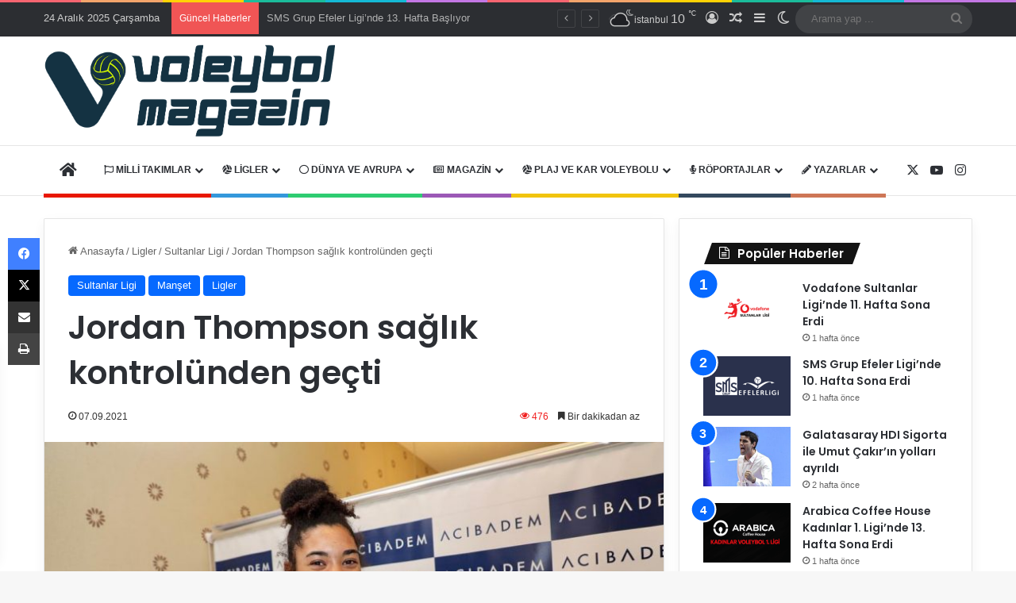

--- FILE ---
content_type: text/html; charset=UTF-8
request_url: https://www.voleybolmagazin.com/jordan-thompson-saglik-kontrolunden-gecti/
body_size: 28260
content:
<!DOCTYPE html> <html lang="tr" data-skin="light"> <head> <meta charset="UTF-8"/> <link rel="profile" href="//gmpg.org/xfn/11"/> <title>Jordan Thompson sağlık kontrolünden geçti &#8211; Voleybolun Renkli Dünyası</title> <meta http-equiv='x-dns-prefetch-control' content='on'> <link rel='dns-prefetch' href="//cdnjs.cloudflare.com/"/> <link rel='dns-prefetch' href="//ajax.googleapis.com/"/> <link rel='dns-prefetch' href="//fonts.googleapis.com/"/> <link rel='dns-prefetch' href="//fonts.gstatic.com/"/> <link rel='dns-prefetch' href="//s.gravatar.com/"/> <link rel='dns-prefetch' href="//www.google-analytics.com/"/> <link rel='preload' as='script' href="//ajax.googleapis.com/ajax/libs/webfont/1/webfont.js"> <style id='tie-critical-css' type='text/css'>:root{--brand-color:#0669ff;--dark-brand-color:#0051cc;--bright-color:#FFF;--base-color:#2c2f34}html{-ms-touch-action:manipulation;touch-action:manipulation;-webkit-text-size-adjust:100%;-ms-text-size-adjust:100%}article,aside,details,figcaption,figure,footer,header,main,menu,nav,section,summary{display:block}audio,canvas,progress,video{display:inline-block}audio:not([controls]){display:none;height:0}progress{vertical-align:baseline}template,[hidden]{display:none}a{background-color:transparent}a:active,a:hover{outline-width:0}abbr[title]{border-bottom:none;text-decoration:underline;text-decoration:underline dotted}b,strong{font-weight:inherit}b,strong{font-weight:600}dfn{font-style:italic}mark{background-color:#ff0;color:#000}small{font-size:80%}sub,sup{font-size:75%;line-height:0;position:relative;vertical-align:baseline}sub{bottom:-0.25em}sup{top:-0.5em}img{border-style:none}svg:not(:root){overflow:hidden}figure{margin:1em 0}hr{box-sizing:content-box;height:0;overflow:visible}button,input,select,textarea{font:inherit}optgroup{font-weight:bold}button,input,select{overflow:visible}button,input,select,textarea{margin:0}button,select{text-transform:none}button,[type="button"],[type="reset"],[type="submit"]{cursor:pointer}[disabled]{cursor:default}button,html [type="button"],[type="reset"],[type="submit"]{-webkit-appearance:button}button::-moz-focus-inner,input::-moz-focus-inner{border:0;padding:0}button:-moz-focusring,input:-moz-focusring{outline:1px dotted ButtonText}fieldset{border:1px solid #c0c0c0;margin:0 2px;padding:0.35em 0.625em 0.75em}legend{box-sizing:border-box;color:inherit;display:table;max-width:100%;padding:0;white-space:normal}textarea{overflow:auto}[type="checkbox"],[type="radio"]{box-sizing:border-box;padding:0}[type="number"]::-webkit-inner-spin-button,[type="number"]::-webkit-outer-spin-button{height:auto}[type="search"]{-webkit-appearance:textfield}[type="search"]::-webkit-search-cancel-button,[type="search"]::-webkit-search-decoration{-webkit-appearance:none}*{padding:0;margin:0;list-style:none;border:0;outline:none;box-sizing:border-box}*:before,*:after{box-sizing:border-box}body{background:#F7F7F7;color:var(--base-color);font-family:-apple-system, BlinkMacSystemFont, "Segoe UI", Roboto, Oxygen, Oxygen-Sans, Ubuntu, Cantarell, "Helvetica Neue", "Open Sans", Arial, sans-serif;font-size:13px;line-height:21px}h1,h2,h3,h4,h5,h6,.the-subtitle{line-height:1.4;font-weight:600}h1{font-size:41px;font-weight:700}h2{font-size:27px}h3{font-size:23px}h4,.the-subtitle{font-size:17px}h5{font-size:13px}h6{font-size:12px}a{color:var(--base-color);text-decoration:none;transition:0.15s}.brand-title,a:hover{color:var(--brand-color)}img,object,embed{max-width:100%;height:auto}iframe{max-width:100%}p{line-height:1.7}.says,.screen-reader-text,.comment-form-comment label{clip:rect(1px, 1px, 1px, 1px);position:absolute !important;height:1px;width:1px;overflow:hidden}.stream-title{margin-bottom:3px;font-size:11px;color:#a5a5a5;display:block}.stream-item{text-align:center;position:relative;z-index:2;margin:20px 0;padding:0}.stream-item iframe{margin:0 auto}.stream-item img{max-width:100%;width:auto;height:auto;margin:0 auto;display:inline-block;vertical-align:middle}.stream-item.stream-item-above-header{margin:0}.stream-item.stream-item-between .post-item-inner{width:100%;display:block}.post-layout-8.is-header-layout-1.has-header-ad .entry-header-outer,body.post-layout-8.has-header-below-ad .entry-header-outer{padding-top:0}.stream-item-top-wrapper ~ .stream-item-below-header,.is-header-layout-1.has-header-ad.post-layout-6 .featured-area,.has-header-below-ad.post-layout-6 .featured-area{margin-top:0}.has-header-below-ad .fullwidth-entry-title.container-wrapper,.is-header-layout-1.has-header-ad .fullwidth-entry-title,.is-header-layout-1.has-header-ad .is-first-section,.has-header-below-ad .is-first-section{padding-top:0;margin-top:0}@media (max-width: 991px){body:not(.is-header-layout-1).has-header-below-ad.has-header-ad .top-nav-below .has-breaking-news{margin-bottom:20px}.has-header-ad .fullwidth-entry-title.container-wrapper,.has-header-ad.has-header-below-ad .stream-item-below-header,.single.has-header-ad:not(.has-header-below-ad) #content,.page.has-header-ad:not(.has-header-below-ad) #content{margin-top:0}.has-header-ad .is-first-section{padding-top:0}.has-header-ad:not(.has-header-below-ad) .buddypress-header-outer{margin-bottom:15px}}.has-full-width-logo .stream-item-top-wrapper,.header-layout-2 .stream-item-top-wrapper{width:100%;max-width:100%;float:none;clear:both}@media (min-width: 992px){.header-layout-2.has-normal-width-logo .stream-item-top-wrapper{margin-top:0}}.header-layout-3.no-stream-item .logo-container{width:100%;float:none}@media (min-width: 992px){.header-layout-3.has-normal-width-logo .stream-item-top img{float:right}}@media (max-width: 991px){.header-layout-3.has-normal-width-logo .stream-item-top{clear:both}}#background-stream-cover{top:0;left:0;z-index:0;overflow:hidden;width:100%;height:100%;position:fixed}@media (max-width: 768px){.hide_banner_header .stream-item-above-header,.hide_banner_top .stream-item-top-wrapper,.hide_banner_below_header .stream-item-below-header,.hide_banner_bottom .stream-item-above-footer,.hide_banner_above .stream-item-above-post,.hide_banner_above_content .stream-item-above-post-content,.hide_banner_below_content .stream-item-below-post-content,.hide_banner_below .stream-item-below-post,.hide_banner_comments .stream-item-below-post-comments,.hide_breaking_news #top-nav,.hide_sidebars .sidebar,.hide_footer_tiktok #footer-tiktok,.hide_footer_instagram #footer-instagram,.hide_footer #footer-widgets-container,.hide_copyright #site-info,.hide_breadcrumbs #breadcrumb,.hide_share_post_top .share-buttons-top,.hide_share_post_bottom .share-buttons-bottom,.hide_post_newsletter #post-newsletter,.hide_related #related-posts,.hide_read_next #read-next-block,.hide_post_authorbio .post-components .about-author,.hide_post_nav .prev-next-post-nav,.hide_back_top_button #go-to-top,.hide_read_more_buttons .more-link,.hide_inline_related_posts #inline-related-post{display:none !important}}.tie-icon:before,[class^="tie-icon-"],[class*=" tie-icon-"]{font-family:'tiefonticon' !important;speak:never;font-style:normal;font-weight:normal;font-variant:normal;text-transform:none;line-height:1;-webkit-font-smoothing:antialiased;-moz-osx-font-smoothing:grayscale;display:inline-block}body.tie-no-js a.remove,body.tie-no-js .tooltip,body.tie-no-js .woocommerce-message,body.tie-no-js .woocommerce-error,body.tie-no-js .woocommerce-info,body.tie-no-js .bbp-template-notice,body.tie-no-js .indicator-hint,body.tie-no-js .menu-counter-bubble-outer,body.tie-no-js .notifications-total-outer,body.tie-no-js .comp-sub-menu,body.tie-no-js .menu-sub-content{display:none !important}body.tie-no-js .fa,body.tie-no-js .fas,body.tie-no-js .far,body.tie-no-js .fab,body.tie-no-js .tie-icon:before,body.tie-no-js [class^="tie-icon-"],body.tie-no-js [class*=" tie-icon-"],body.tie-no-js .weather-icon{visibility:hidden !important}body.tie-no-js [class^="tie-icon-"]:before,body.tie-no-js [class*=" tie-icon-"]:before{content:"\f105"}.tie-popup,#autocomplete-suggestions{display:none}.container{margin-right:auto;margin-left:auto;padding-left:15px;padding-right:15px}.container:after{content:"";display:table;clear:both}@media (min-width: 768px){.container{width:100%}}@media (min-width: 1200px){.container{max-width:1200px}}.tie-row{margin-left:-15px;margin-right:-15px}.tie-row:after{content:"";display:table;clear:both}.tie-col-xs-1,.tie-col-sm-1,.tie-col-md-1,.tie-col-xs-2,.tie-col-sm-2,.tie-col-md-2,.tie-col-xs-3,.tie-col-sm-3,.tie-col-md-3,.tie-col-xs-4,.tie-col-sm-4,.tie-col-md-4,.tie-col-xs-5,.tie-col-sm-5,.tie-col-md-5,.tie-col-xs-6,.tie-col-sm-6,.tie-col-md-6,.tie-col-xs-7,.tie-col-sm-7,.tie-col-md-7,.tie-col-xs-8,.tie-col-sm-8,.tie-col-md-8,.tie-col-xs-9,.tie-col-sm-9,.tie-col-md-9,.tie-col-xs-10,.tie-col-sm-10,.tie-col-md-10,.tie-col-xs-11,.tie-col-sm-11,.tie-col-md-11,.tie-col-xs-12,.tie-col-sm-12,.tie-col-md-12{position:relative;min-height:1px;padding-left:15px;padding-right:15px}.tie-col-xs-1,.tie-col-xs-2,.tie-col-xs-3,.tie-col-xs-4,.tie-col-xs-5,.tie-col-xs-6,.tie-col-xs-7,.tie-col-xs-8,.tie-col-xs-9,.tie-col-xs-10,.tie-col-xs-11,.tie-col-xs-12{float:left}.tie-col-xs-1{width:8.33333%}.tie-col-xs-2{width:16.66667%}.tie-col-xs-3{width:25%}.tie-col-xs-4{width:33.33333%}.tie-col-xs-5{width:41.66667%}.tie-col-xs-6{width:50%}.tie-col-xs-7{width:58.33333%}.tie-col-xs-8{width:66.66667%}.tie-col-xs-9{width:75%}.tie-col-xs-10{width:83.33333%}.tie-col-xs-11{width:91.66667%}.tie-col-xs-12{width:100%}@media (min-width: 768px){.tie-col-sm-1,.tie-col-sm-2,.tie-col-sm-3,.tie-col-sm-4,.tie-col-sm-5,.tie-col-sm-6,.tie-col-sm-7,.tie-col-sm-8,.tie-col-sm-9,.tie-col-sm-10,.tie-col-sm-11,.tie-col-sm-12{float:left}.tie-col-sm-1{width:8.33333%}.tie-col-sm-2{width:16.66667%}.tie-col-sm-3{width:25%}.tie-col-sm-4{width:33.33333%}.tie-col-sm-5{width:41.66667%}.tie-col-sm-6{width:50%}.tie-col-sm-7{width:58.33333%}.tie-col-sm-8{width:66.66667%}.tie-col-sm-9{width:75%}.tie-col-sm-10{width:83.33333%}.tie-col-sm-11{width:91.66667%}.tie-col-sm-12{width:100%}}@media (min-width: 992px){.tie-col-md-1,.tie-col-md-2,.tie-col-md-3,.tie-col-md-4,.tie-col-md-5,.tie-col-md-6,.tie-col-md-7,.tie-col-md-8,.tie-col-md-9,.tie-col-md-10,.tie-col-md-11,.tie-col-md-12{float:left}.tie-col-md-1{width:8.33333%}.tie-col-md-2{width:16.66667%}.tie-col-md-3{width:25%}.tie-col-md-4{width:33.33333%}.tie-col-md-5{width:41.66667%}.tie-col-md-6{width:50%}.tie-col-md-7{width:58.33333%}.tie-col-md-8{width:66.66667%}.tie-col-md-9{width:75%}.tie-col-md-10{width:83.33333%}.tie-col-md-11{width:91.66667%}.tie-col-md-12{width:100%}}.tie-alignleft{float:left}.tie-alignright{float:right}.tie-aligncenter{clear:both;margin-left:auto;margin-right:auto}.fullwidth{width:100% !important}.alignleft{float:left;margin:0.375em 1.75em 1em 0}.alignright{float:right;margin:0.375em 0 1em 1.75em}.aligncenter{clear:both;display:block;margin:0 auto 1.75em;text-align:center;margin-left:auto;margin-right:auto;margin-top:6px;margin-bottom:6px}@media (max-width: 767px){.entry .alignright,.entry .alignright img,.entry .alignleft,.entry .alignleft img{float:none;clear:both;display:block;margin:0 auto 1.75em}}.clearfix:before,.clearfix:after{content:"\0020";display:block;height:0;overflow:hidden}.clearfix:after{clear:both}.tie-container,#tie-wrapper{height:100%;min-height:650px}.tie-container{position:relative;overflow:hidden}#tie-wrapper{background:#fff;position:relative;z-index:108;height:100%;margin:0 auto}.container-wrapper{background:#ffffff;border:1px solid rgba(0,0,0,0.1);border-radius:2px;padding:30px}#content{margin-top:30px}@media (max-width: 991px){#content{margin-top:15px}}.site-content{-ms-word-wrap:break-word;word-wrap:break-word}.boxed-layout #tie-wrapper,.boxed-layout .fixed-nav{max-width:1230px}.boxed-layout.wrapper-has-shadow #tie-wrapper{box-shadow:0 1px 7px rgba(171,171,171,0.5)}@media (min-width: 992px){.boxed-layout #main-nav.fixed-nav,.boxed-layout #tie-wrapper{width:95%}}@media (min-width: 992px){.framed-layout #tie-wrapper{margin-top:25px;margin-bottom:25px}}@media (min-width: 992px){.border-layout #tie-container{margin:25px}.border-layout:after,.border-layout:before{background:inherit;content:"";display:block;height:25px;left:0;bottom:0;position:fixed;width:100%;z-index:110}.border-layout:before{top:0;bottom:auto}.border-layout.admin-bar:before{top:32px}.border-layout #main-nav.fixed-nav{left:25px;right:25px;width:calc(100% - 50px)}}#header-notification-bar{background:var(--brand-color);color:#fff;position:relative;z-index:1}#header-notification-bar p a{color:#fff;text-decoration:underline}#header-notification-bar .container{display:flex;justify-content:space-between;font-size:16px;flex-wrap:wrap;align-items:center;gap:40px;min-height:65px}#header-notification-bar .container .button{font-size:14px}#header-notification-bar .container:after{display:none}@media (max-width: 991px){#header-notification-bar .container{justify-content:center;padding-top:15px;padding-bottom:15px;gap:15px;flex-direction:column}}.theme-header{background:#fff;position:relative;z-index:999}.theme-header:after{content:"";display:table;clear:both}.theme-header.has-shadow{box-shadow:rgba(0,0,0,0.1) 0px 25px 20px -20px}.theme-header.top-nav-below .top-nav{z-index:8}.is-stretch-header .container{max-width:100%}#menu-components-wrap{display:flex;justify-content:space-between;width:100%;flex-wrap:wrap}.header-layout-2 #menu-components-wrap{justify-content:center}.header-layout-4 #menu-components-wrap{justify-content:flex-start}.header-layout-4 #menu-components-wrap .main-menu-wrap{flex-grow:2}.header-layout-4 #menu-components-wrap .flex-placeholder{flex-grow:1}.logo-row{position:relative}#logo{margin-top:40px;margin-bottom:40px;display:block;float:left}#logo img{vertical-align:middle}#logo img[src*='.svg']{width:100% !important}@-moz-document url-prefix(){#logo img[src*='.svg']{height:100px}}#logo a{display:inline-block}#logo .h1-off{position:absolute;top:-9000px;left:-9000px}#logo.text-logo a{color:var(--brand-color)}#logo.text-logo a:hover{color:var(--dark-brand-color);opacity:0.8}#tie-logo-inverted,#tie-sticky-logo-inverted{display:none}.tie-skin-inverted #tie-sticky-logo-inverted,.tie-skin-inverted #tie-logo-inverted{display:block}.tie-skin-inverted #tie-sticky-logo-default,.tie-skin-inverted #tie-logo-default{display:none}.logo-text{font-size:50px;line-height:50px;font-weight:bold}@media (max-width: 670px){.logo-text{font-size:30px}}.has-full-width-logo.is-stretch-header .logo-container{padding:0}.has-full-width-logo #logo{margin:0}.has-full-width-logo #logo a,.has-full-width-logo #logo img{width:100%;height:auto;display:block}.has-full-width-logo #logo,.header-layout-2 #logo{float:none;text-align:center}.has-full-width-logo #logo img,.header-layout-2 #logo img{margin-right:auto;margin-left:auto}.has-full-width-logo .logo-container,.header-layout-2 .logo-container{width:100%;float:none}@media (max-width: 991px){#theme-header.has-normal-width-logo #logo{margin:14px 0 !important;text-align:left;line-height:1}#theme-header.has-normal-width-logo #logo img{width:auto;height:auto;max-width:190px}}@media (max-width: 479px){#theme-header.has-normal-width-logo #logo img{max-width:160px;max-height:60px !important}}@media (max-width: 991px){#theme-header.mobile-header-default:not(.header-layout-1) #logo,#theme-header.mobile-header-default.header-layout-1 .header-layout-1-logo{flex-grow:10}#theme-header.mobile-header-centered.header-layout-1 .header-layout-1-logo{width:auto !important}#theme-header.mobile-header-centered #logo{float:none;text-align:center}}.components{display:flex;align-items:center;justify-content:end}.components>li{position:relative}.components>li.social-icons-item{margin:0}.components>li>a{display:block;position:relative;width:30px;text-align:center;font-size:16px;white-space:nowrap}.components>li>a:hover,.components>li:hover>a{z-index:2}.components .avatar{border-radius:100%;position:relative;top:3px;max-width:20px}.components a.follow-btn{width:auto;padding-left:15px;padding-right:15px;overflow:hidden;font-size:12px}.components .search-bar form{width:auto;background:rgba(255,255,255,0.1);line-height:36px;border-radius:50px;position:relative}.main-nav-light .main-nav .components .search-bar form,.top-nav-light .top-nav .components .search-bar form{background:rgba(0,0,0,0.05)}.components #search-input{border:0;width:100%;background:transparent;padding:0 35px 0 20px;border-radius:0;font-size:inherit}.components #search-submit{position:absolute;right:0;top:0;width:40px;line-height:inherit;color:#777777;background:transparent;font-size:15px;padding:0;transition:color 0.15s;border:none}.components #search-submit:hover{color:var(--brand-color)}#search-submit .tie-icon-spinner{color:#fff;cursor:default;animation:tie-spin 3s infinite linear}.popup-login-icon.has-title a{width:auto;padding:0 8px}.popup-login-icon.has-title span{line-height:unset;float:left}.popup-login-icon.has-title .login-title{position:relative;font-size:13px;padding-left:4px}.weather-menu-item{display:flex;align-items:center;padding-right:5px;overflow:hidden}.weather-menu-item .weather-wrap{padding:0;overflow:inherit;line-height:23px}.weather-menu-item .weather-forecast-day{display:block;float:left;width:auto;padding:0 5px;line-height:initial}.weather-menu-item .weather-forecast-day .weather-icon{font-size:26px;margin-bottom:0}.weather-menu-item .city-data{float:left;display:block;font-size:12px}.weather-menu-item .weather-current-temp{font-size:16px;font-weight:400}.weather-menu-item .weather-current-temp sup{font-size:9px;top:-2px}.weather-menu-item .theme-notice{padding:0 10px}.components .tie-weather-widget{color:var(--base-color)}.main-nav-dark .main-nav .tie-weather-widget{color:#ffffff}.top-nav-dark .top-nav .tie-weather-widget{color:#ccc}.components .icon-basecloud-bg:after{color:#ffffff}.main-nav-dark .main-nav .icon-basecloud-bg:after{color:#1f2024}.top-nav-dark .top-nav .icon-basecloud-bg:after{color:#1f2024}.custom-menu-button{padding-right:5px}.custom-menu-button .button{font-size:13px;display:inline-block;line-height:21px;width:auto}.header-layout-1 #menu-components-wrap{display:flex;justify-content:flex-end}.header-layout-1 .main-menu-wrapper{display:table;width:100%}.header-layout-1 #logo{line-height:1;float:left;margin-top:20px;margin-bottom:20px}.header-layout-1 .header-layout-1-logo{display:table-cell;vertical-align:middle;float:none}.is-header-bg-extended #theme-header,.is-header-bg-extended #theme-header.header-layout-1 #main-nav:not(.fixed-nav){background:transparent !important;display:inline-block !important;width:100% !important;box-shadow:none !important;transition:background 0.3s}.is-header-bg-extended #theme-header:before,.is-header-bg-extended #theme-header.header-layout-1 #main-nav:not(.fixed-nav):before{content:"";position:absolute;width:100%;left:0;right:0;top:0;height:150px;background-image:linear-gradient(to top, transparent, rgba(0,0,0,0.5))}@media (max-width: 991px){.is-header-bg-extended #tie-wrapper #theme-header .logo-container:not(.fixed-nav){background:transparent;box-shadow:none;transition:background 0.3s}}.is-header-bg-extended .has-background .is-first-section{margin-top:-350px !important}.is-header-bg-extended .has-background .is-first-section>*{padding-top:350px !important}.rainbow-line{height:3px;width:100%;position:relative;z-index:2;background-image:-webkit-linear-gradient(left, #f76570 0%, #f76570 8%, #f3a46b 8%, #f3a46b 16%, #f3a46b 16%, #ffd205 16%, #ffd205 24%, #ffd205 24%, #1bbc9b 24%, #1bbc9b 25%, #1bbc9b 32%, #14b9d5 32%, #14b9d5 40%, #c377e4 40%, #c377e4 48%, #f76570 48%, #f76570 56%, #f3a46b 56%, #f3a46b 64%, #ffd205 64%, #ffd205 72%, #1bbc9b 72%, #1bbc9b 80%, #14b9d5 80%, #14b9d5 80%, #14b9d5 89%, #c377e4 89%, #c377e4 100%);background-image:linear-gradient(to right, #f76570 0%, #f76570 8%, #f3a46b 8%, #f3a46b 16%, #f3a46b 16%, #ffd205 16%, #ffd205 24%, #ffd205 24%, #1bbc9b 24%, #1bbc9b 25%, #1bbc9b 32%, #14b9d5 32%, #14b9d5 40%, #c377e4 40%, #c377e4 48%, #f76570 48%, #f76570 56%, #f3a46b 56%, #f3a46b 64%, #ffd205 64%, #ffd205 72%, #1bbc9b 72%, #1bbc9b 80%, #14b9d5 80%, #14b9d5 80%, #14b9d5 89%, #c377e4 89%, #c377e4 100%)}@media (max-width: 991px){.logo-container,.header-layout-1 .main-menu-wrapper{border-width:0;display:flex;flex-flow:row nowrap;align-items:center;justify-content:space-between}}.mobile-header-components{display:none;z-index:10;height:30px;line-height:30px;flex-wrap:nowrap;flex:1 1 0%}.mobile-header-components .components{float:none;display:flex !important;justify-content:flex-start}.mobile-header-components .components li.custom-menu-link{display:inline-block;float:none}.mobile-header-components .components li.custom-menu-link>a{width:20px;padding-bottom:15px}.mobile-header-components .components li.custom-menu-link>a .menu-counter-bubble{right:calc(50% - 10px);bottom:-10px}.header-layout-1.main-nav-dark .mobile-header-components .components li.custom-menu-link>a{color:#fff}.mobile-header-components .components .comp-sub-menu{padding:10px}.dark-skin .mobile-header-components .components .comp-sub-menu{background:#1f2024}.mobile-header-components [class^="tie-icon-"],.mobile-header-components [class*=" tie-icon-"]{font-size:18px;width:20px;height:20px;vertical-align:middle}.mobile-header-components .tie-mobile-menu-icon{font-size:20px}.mobile-header-components .tie-icon-grid-9,.mobile-header-components .tie-icon-grid-4{transform:scale(1.75)}.mobile-header-components .nav-icon{display:inline-block;width:20px;height:2px;background-color:var(--base-color);position:relative;top:-4px;transition:background 0.4s ease}.mobile-header-components .nav-icon:before,.mobile-header-components .nav-icon:after{position:absolute;right:0;background-color:var(--base-color);content:'';display:block;width:100%;height:100%;transition:transform 0.4s, background 0.4s, right .2s ease;transform:translateZ(0);backface-visibility:hidden}.mobile-header-components .nav-icon:before{transform:translateY(-7px)}.mobile-header-components .nav-icon:after{transform:translateY(7px)}.mobile-header-components .nav-icon.is-layout-2:before,.mobile-header-components .nav-icon.is-layout-2:after{width:70%;right:15%}.mobile-header-components .nav-icon.is-layout-3:after{width:60%}.mobile-header-components .nav-icon.is-layout-4:after{width:60%;right:auto;left:0}.dark-skin .mobile-header-components .nav-icon,.dark-skin .mobile-header-components .nav-icon:before,.dark-skin .mobile-header-components .nav-icon:after,.main-nav-dark.header-layout-1 .mobile-header-components .nav-icon,.main-nav-dark.header-layout-1 .mobile-header-components .nav-icon:before,.main-nav-dark.header-layout-1 .mobile-header-components .nav-icon:after{background-color:#ffffff}.dark-skin .mobile-header-components .nav-icon .menu-text,.main-nav-dark.header-layout-1 .mobile-header-components .nav-icon .menu-text{color:#ffffff}.mobile-header-components .menu-text-wrapper{white-space:nowrap;width:auto !important}.mobile-header-components .menu-text{color:var(--base-color);line-height:30px;font-size:12px;padding:0 0 0 5px;display:inline-block;transition:color 0.4s}.dark-skin .mobile-header-components .menu-text,.main-nav-dark.header-layout-1 .mobile-header-components .menu-text{color:#ffffff}#mobile-header-components-area_1 .components li.custom-menu-link>a{margin-right:15px}#mobile-header-components-area_1 .comp-sub-menu{left:0;right:auto}#mobile-header-components-area_2 .components{flex-direction:row-reverse}#mobile-header-components-area_2 .components li.custom-menu-link>a{margin-left:15px}#mobile-menu-icon:hover .nav-icon,#mobile-menu-icon:hover .nav-icon:before,#mobile-menu-icon:hover .nav-icon:after{background-color:var(--brand-color)}@media (max-width: 991px){.logo-container:before,.logo-container:after{height:1px}.mobile-components-row .logo-wrapper{height:auto !important}.mobile-components-row .logo-container,.mobile-components-row.header-layout-1 .main-menu-wrapper{flex-wrap:wrap}.mobile-components-row:not(.header-layout-1) #logo,.mobile-components-row.header-layout-1 .header-layout-1-logo{flex:1 0 100%;order:-1}.mobile-components-row .mobile-header-components{padding:5px 0;height:45px}.mobile-components-row .mobile-header-components .components li.custom-menu-link>a{padding-bottom:0}#tie-body #mobile-container,.mobile-header-components{display:block}#slide-sidebar-widgets{display:none}}.top-nav{background-color:#ffffff;position:relative;z-index:10;line-height:40px;border:1px solid rgba(0,0,0,0.1);border-width:1px 0;color:var(--base-color);clear:both}.main-nav-below.top-nav-above .top-nav{border-top-width:0}.top-nav a:not(.button):not(:hover){color:var(--base-color)}.top-nav .components>li:hover>a{color:var(--brand-color)}.top-nav .search-bar{margin-top:3px;margin-bottom:3px;line-height:34px}.topbar-wrapper{display:flex;min-height:40px}.top-nav.has-menu .topbar-wrapper,.top-nav.has-components .topbar-wrapper{display:block}.top-nav .tie-alignleft,.top-nav .tie-alignright{flex-grow:1;position:relative}.top-nav.has-breaking-news .tie-alignleft{flex:1 0 100px}.top-nav.has-breaking-news .tie-alignright{flex-grow:0;z-index:1}.top-nav.has-date-components .tie-alignleft .components>li:first-child:not(.search-bar),.top-nav.has-date-components-menu .components>li:first-child:not(.search-bar),.top-nav-boxed .top-nav.has-components .components>li:first-child:not(.search-bar){border-width:0}@media (min-width: 992px){.header-layout-1.top-nav-below:not(.has-shadow) .top-nav{border-width:0 0 1px}}.topbar-today-date{padding-right:15px;flex-shrink:0}.top-menu .menu a{padding:0 10px}.top-menu .menu li:hover>a{color:var(--brand-color)}.top-menu .menu ul{display:none;position:absolute;background:#ffffff}.top-menu .menu li:hover>ul{display:block}.top-menu .menu li{position:relative}.top-menu .menu ul.sub-menu a{width:200px;line-height:20px;padding:10px 15px}.tie-alignright .top-menu{float:right;border-width:0 1px}.top-menu .menu .tie-current-menu>a{color:var(--brand-color)}@media (min-width: 992px){.top-nav-boxed .topbar-wrapper{padding-right:15px;padding-left:15px}.top-nav-boxed .top-nav{background:transparent !important;border-width:0}.top-nav-boxed .topbar-wrapper{background:#ffffff;border:1px solid rgba(0,0,0,0.1);border-width:1px 0;width:100%}.top-nav-boxed.has-shadow.top-nav-below .topbar-wrapper,.top-nav-boxed.has-shadow.top-nav-below-main-nav .topbar-wrapper{border-bottom-width:0 !important}}.top-nav .tie-alignleft .components,.top-nav .tie-alignleft .components>li{float:left;justify-content:start}.top-nav .tie-alignleft .comp-sub-menu{right:auto;left:-1px}.top-nav-dark .top-nav{background-color:#2c2e32;color:#ccc}.top-nav-dark .top-nav *{border-color:rgba(255,255,255,0.1)}.top-nav-dark .top-nav .breaking a{color:#ccc}.top-nav-dark .top-nav .breaking a:hover{color:#ffffff}.top-nav-dark .top-nav .components>li>a,.top-nav-dark .top-nav .components>li.social-icons-item .social-link:not(:hover) span{color:#ccc}.top-nav-dark .top-nav .components>li:hover>a{color:#ffffff}.top-nav-dark .top-nav .top-menu li a{color:#ccc;border-color:rgba(255,255,255,0.04)}.top-nav-dark .top-menu ul{background:#2c2e32}.top-nav-dark .top-menu li:hover>a{background:rgba(0,0,0,0.1);color:var(--brand-color)}.top-nav-dark.top-nav-boxed .top-nav{background-color:transparent}.top-nav-dark.top-nav-boxed .topbar-wrapper{background-color:#2c2e32}.top-nav-dark.top-nav-boxed.top-nav-above.main-nav-below .topbar-wrapper{border-width:0}.top-nav-light #top-nav .weather-icon .icon-cloud,.top-nav-light #top-nav .weather-icon .icon-basecloud-bg,.top-nav-light #top-nav .weather-icon .icon-cloud-behind,.main-nav-light #main-nav .weather-icon .icon-cloud,.main-nav-light #main-nav .weather-icon .icon-basecloud-bg,.main-nav-light #main-nav .weather-icon .icon-cloud-behind{color:#d3d3d3}@media (max-width: 991px){.top-nav:not(.has-breaking-news),.topbar-today-date,.top-menu,.theme-header .components{display:none}}.breaking{display:none}.main-nav-wrapper{position:relative;z-index:4}.main-nav-below.top-nav-below-main-nav .main-nav-wrapper{z-index:9}.main-nav-above.top-nav-below .main-nav-wrapper{z-index:10}.main-nav{background-color:var(--main-nav-background);color:var(--main-nav-primary-color);position:relative;border:1px solid var(--main-nav-main-border-color);border-width:1px 0}.main-menu-wrapper{position:relative}@media (min-width: 992px){.header-menu .menu{display:flex}.header-menu .menu a{display:block;position:relative}.header-menu .menu>li>a{white-space:nowrap}.header-menu .menu .sub-menu a{padding:8px 10px}.header-menu .menu a:hover,.header-menu .menu li:hover>a{z-index:2}.header-menu .menu ul:not(.sub-menu-columns):not(.sub-menu-columns-item):not(.sub-list):not(.mega-cat-sub-categories):not(.slider-arrow-nav){box-shadow:0 2px 5px rgba(0,0,0,0.1)}.header-menu .menu ul li{position:relative}.header-menu .menu ul a{border-width:0 0 1px;transition:0.15s}.header-menu .menu ul ul{top:0;left:100%}#main-nav{z-index:9;line-height:60px}.main-menu .menu a{transition:0.15s}.main-menu .menu>li>a{padding:0 14px;font-size:14px;font-weight:700}.main-menu .menu>li>.menu-sub-content{border-top:2px solid var(--main-nav-primary-color)}.main-menu .menu>li.is-icon-only>a{padding:0 20px;line-height:inherit}.main-menu .menu>li.is-icon-only>a:before{display:none}.main-menu .menu>li.is-icon-only>a .tie-menu-icon{font-size:160%;transform:translateY(15%)}.main-menu .menu ul{line-height:20px;z-index:1}.main-menu .menu .sub-menu .tie-menu-icon,.main-menu .menu .mega-recent-featured-list .tie-menu-icon,.main-menu .menu .mega-link-column .tie-menu-icon,.main-menu .menu .mega-cat-more-links .tie-menu-icon{width:20px}.main-menu .menu-sub-content{background:var(--main-nav-background);display:none;padding:15px;width:230px;position:absolute;box-shadow:0 3px 4px rgba(0,0,0,0.2)}.main-menu .menu-sub-content a{width:200px}.main-menu ul li:hover>.menu-sub-content,.main-menu ul li[aria-expanded="true"]>ul,.main-menu ul li[aria-expanded="true"]>.mega-menu-block{display:block;z-index:1}nav.main-nav.menu-style-default .menu>li.tie-current-menu{border-bottom:5px solid var(--main-nav-primary-color);margin-bottom:-5px}nav.main-nav.menu-style-default .menu>li.tie-current-menu>a:after{content:"";width:20px;height:2px;position:absolute;margin-top:17px;left:50%;top:50%;bottom:auto;right:auto;transform:translateX(-50%) translateY(-50%);background:#2c2f34;transition:0.3s}nav.main-nav.menu-style-solid-bg .menu>li.tie-current-menu>a,nav.main-nav.menu-style-solid-bg .menu>li:hover>a{background-color:var(--main-nav-primary-color);color:var(--main-nav-contrast-primary-color)}nav.main-nav.menu-style-side-arrow .menu>li.tie-current-menu{border-bottom-color:var(--main-nav-primary-color);border-bottom-width:10px !important;border-bottom-style:solid;margin-bottom:-10px}nav.main-nav.menu-style-side-arrow .menu>li.tie-current-menu+.tie-current-menu{border-bottom:none !important}nav.main-nav.menu-style-side-arrow .menu>li.tie-current-menu+.tie-current-menu>a:after{display:none !important}nav.main-nav.menu-style-side-arrow .menu>li.tie-current-menu>a:after{position:absolute;content:"";width:0;height:0;background-color:transparent;border-top:10px solid var(--main-nav-primary-color);border-right:10px solid transparent;bottom:-10px;left:100%;filter:brightness(80%)}nav.main-nav.menu-style-side-arrow .menu>li.tie-current-menu.menu-item-has-children:hover:after,nav.main-nav.menu-style-side-arrow .menu>li.tie-current-menu.menu-item-has-children:hover>a:after,nav.main-nav.menu-style-side-arrow .menu>li.tie-current-menu.mega-menu:hover:after,nav.main-nav.menu-style-side-arrow .menu>li.tie-current-menu.mega-menu:hover>a:after{display:none}nav.main-nav.menu-style-minimal .menu>li.tie-current-menu>a,nav.main-nav.menu-style-minimal .menu>li:hover>a{color:var(--main-nav-primary-color) !important}nav.main-nav.menu-style-minimal .menu>li.tie-current-menu>a::before,nav.main-nav.menu-style-minimal .menu>li:hover>a::before{border-top-color:var(--main-nav-primary-color) !important}nav.main-nav.menu-style-border-bottom .menu>li.tie-current-menu{border-bottom:3px solid var(--main-nav-primary-color);margin-bottom:-3px}nav.main-nav.menu-style-border-top .menu>li.tie-current-menu{border-top:3px solid var(--main-nav-primary-color);margin-bottom:-3px}nav.main-nav.menu-style-line .menu>li>a:after{content:"";left:50%;top:50%;bottom:auto;right:auto;transform:translateX(-50%) translateY(-50%);height:3px;position:absolute;margin-top:14px;background:var(--main-nav-primary-color);transition:0.4s;width:0}nav.main-nav.menu-style-line .menu>li.tie-current-menu>a:after,nav.main-nav.menu-style-line .menu>li:hover>a:after{width:50%}nav.main-nav.menu-style-arrow .menu>li.tie-current-menu>a:after{border-color:#fff transparent transparent;border-top-color:var(--main-nav-primary-color);border-style:solid;border-width:7px 7px 0;display:block;height:0;left:50%;margin-left:-7px;top:0 !important;width:0;content:"";position:absolute}nav.main-nav.menu-style-vertical-line .menu>li.tie-current-menu>a:after{content:"";width:2px;height:20px;position:absolute;margin-top:17px;left:50%;right:auto;transform:translateX(-50%);bottom:0;background:var(--main-nav-primary-color)}.header-layout-1 .main-menu-wrap .menu>li:only-child:not(.mega-menu){position:relative}.header-layout-1 .main-menu-wrap .menu>li:only-child>.menu-sub-content{right:0;left:auto}.header-layout-1 .main-menu-wrap .menu>li:only-child>.menu-sub-content ul{left:auto;right:100%}nav.main-nav .components>li:hover>a{color:var(--brand-color)}.main-nav .menu ul li:hover>a:not(.megamenu-pagination),.main-nav .components li a:hover,.main-nav .menu ul li.current-menu-item:not(.mega-link-column)>a{color:var(--main-nav-primary-color)}.main-nav .menu a,.main-nav .components li a{color:var(--main-nav-text-color)}.main-nav .components li.custom-menu-button:hover a.button,.main-nav .components li a.button:hover,.main-nav .components li a.checkout-button{color:var(--main-nav-contrast-primary-color)}.main-nav-light{--main-nav-background:#FFFFFF;--main-nav-secondry-background:rgba(0,0,0,0.03);--main-nav-primary-color:var(--brand-color);--main-nav-contrast-primary-color:var(--bright-color);--main-nav-text-color:var(--base-color);--main-nav-secondry-text-color:rgba(0,0,0,0.5);--main-nav-main-border-color:rgba(0,0,0,0.1);--main-nav-secondry-border-color:rgba(0,0,0,0.08)}.main-nav-light.fixed-nav{background-color:rgba(255,255,255,0.95)}.main-nav-dark{--main-nav-background:#1f2024;--main-nav-secondry-background:rgba(0,0,0,0.2);--main-nav-primary-color:var(--brand-color);--main-nav-contrast-primary-color:var(--bright-color);--main-nav-text-color:#FFFFFF;--main-nav-secondry-text-color:rgba(225,255,255,0.5);--main-nav-main-border-color:rgba(255,255,255,0.07);--main-nav-secondry-border-color:rgba(255,255,255,0.04)}.main-nav-dark .main-nav,.main-nav-dark .main-nav ul.cats-horizontal li a{border-width:0}.main-nav-dark .main-nav.fixed-nav{background-color:rgba(31,32,36,0.95)}}@media (min-width: 992px){header .menu-item-has-children>a:before,.mega-menu>a:before{content:'';position:absolute;right:10px;top:50%;bottom:auto;transform:translateY(-50%);font-family:'tiefonticon' !important;font-style:normal;font-weight:normal;font-variant:normal;text-transform:none;content:"\f079";font-size:11px;line-height:1}header .menu-item-has-children .menu-item-has-children>a:before,.mega-menu .menu-item-has-children>a:before{content:"\f106";font-size:15px}.menu>.menu-item-has-children:not(.is-icon-only)>a,.menu .mega-menu:not(.is-icon-only)>a{padding-right:25px}}@media (min-width: 992px){.main-nav-boxed .main-nav{border-width:0}.main-nav-boxed .main-menu-wrapper{float:left;width:100%;background-color:var(--main-nav-background);padding-right:15px}.main-nav-boxed.main-nav-light .main-menu-wrapper{border:1px solid var(--main-nav-main-border-color)}.dark-skin .main-nav-boxed.main-nav-light .main-menu-wrapper{border-width:0}.main-nav-boxed.main-nav-light .fixed-nav .main-menu-wrapper{border-color:transparent}.main-nav-above.top-nav-above #main-nav:not(.fixed-nav){top:-1px}.main-nav-below.top-nav-below #main-nav:not(.fixed-nav){bottom:-1px}.dark-skin .main-nav-below.top-nav-above #main-nav{border-width:0}.dark-skin .main-nav-below.top-nav-below-main-nav #main-nav{border-top-width:0}}.main-nav-boxed .main-nav:not(.fixed-nav),.main-nav-boxed .fixed-nav .main-menu-wrapper,.theme-header:not(.main-nav-boxed) .fixed-nav .main-menu-wrapper{background:transparent !important}@media (min-width: 992px){.header-layout-1.main-nav-below.top-nav-above .main-nav{margin-top:-1px;border-top-width:0}.header-layout-1.main-nav-below.top-nav-above .breaking-title{top:0;margin-bottom:-1px}}.header-layout-1.main-nav-below.top-nav-below-main-nav .main-nav-wrapper{z-index:9}.header-layout-1.main-nav-below.top-nav-below-main-nav .main-nav{margin-bottom:-1px;bottom:0;border-top-width:0}@media (min-width: 992px){.header-layout-1.main-nav-below.top-nav-below-main-nav .top-nav{margin-top:-1px}}.header-layout-1.has-shadow:not(.top-nav-below) .main-nav{border-bottom:0}#theme-header.header-layout-1>div:only-child nav{border-width:0 !important}@media only screen and (min-width: 992px) and (max-width: 1100px){.main-nav .menu>li:not(.is-icon-only)>a{padding-left:7px;padding-right:7px}.main-nav .menu>li:not(.is-icon-only)>a:before{display:none}.main-nav .menu>li.is-icon-only>a{padding-left:15px;padding-right:15px}}.menu-tiny-label{font-size:10px;border-radius:10px;padding:2px 7px 3px;margin-left:3px;line-height:1;position:relative;top:-1px}.menu-tiny-label.menu-tiny-circle{border-radius:100%}@media (max-width: 991px){#sticky-logo{display:none}}#main-nav:not(.fixed-nav) #sticky-logo,#main-nav:not(.fixed-nav) .flex-placeholder{display:none}@media (min-width: 992px){#sticky-logo{overflow:hidden;float:left;vertical-align:middle}#sticky-logo a{line-height:1;display:inline-block}#sticky-logo img{position:relative;vertical-align:middle;padding:8px 10px;top:-1px;max-height:50px}.just-before-sticky #sticky-logo img,.header-layout-1 #sticky-logo img{padding:0}.header-layout-1:not(.has-custom-sticky-logo) #sticky-logo{display:none}.theme-header #sticky-logo img{opacity:0;visibility:hidden;width:0 !important;transform:translateY(75%);transition:transform 0.3s cubic-bezier(0.55, 0, 0.1, 1),opacity 0.6s cubic-bezier(0.55, 0, 0.1, 1)}.theme-header.header-layout-1:not(.has-custom-sticky-logo) #sticky-logo img{transition:none}.theme-header:not(.header-layout-1) #main-nav:not(.fixed-nav) #sticky-logo img{margin-left:-20px}.header-layout-1 .flex-placeholder{flex-grow:1}}.theme-header .fixed-nav{position:fixed;width:100%;top:0;bottom:auto !important;z-index:100;will-change:transform;transform:translateY(-100%);transition:transform 0.3s;box-shadow:rgba(99,99,99,0.2) 0px 2px 8px 0px;border-width:0;background-color:rgba(255,255,255,0.95)}.theme-header .fixed-nav:not(.just-before-sticky){line-height:60px !important}@media (min-width: 992px){.theme-header .fixed-nav:not(.just-before-sticky) .header-layout-1-logo{display:none}}.theme-header .fixed-nav:not(.just-before-sticky) #sticky-logo{display:block}.theme-header .fixed-nav:not(.just-before-sticky) #sticky-logo img{opacity:1;visibility:visible;width:auto !important;transform:translateY(0)}@media (min-width: 992px){.header-layout-1:not(.just-before-sticky):not(.has-custom-sticky-logo) .fixed-nav #sticky-logo{display:block}}.admin-bar .theme-header .fixed-nav{top:32px}@media (max-width: 782px){.admin-bar .theme-header .fixed-nav{top:46px}}@media (max-width: 600px){.admin-bar .theme-header .fixed-nav{top:0}}@media (min-width: 992px){.border-layout .theme-header .fixed-nav{top:25px}.border-layout.admin-bar .theme-header .fixed-nav{top:57px}}.theme-header .fixed-nav .container{opacity:0.95}.theme-header .fixed-nav .main-menu-wrapper,.theme-header .fixed-nav .main-menu{border-top:0}.theme-header .fixed-nav.fixed-unpinned:not(.default-behavior-mode) .main-menu .menu>li.tie-current-menu{border-bottom-width:0;margin-bottom:0}.theme-header .fixed-nav.unpinned-no-transition{transition:none}.theme-header .fixed-nav:not(.fixed-unpinned):not(.fixed-pinned) .tie-current-menu{border:none !important}.theme-header .fixed-pinned,.theme-header .default-behavior-mode.fixed-unpinned{transform:translate3d(0, 0, 0)}@media (max-width: 991px){.theme-header .fixed-nav{transition:none}.fixed-nav.logo-container.sticky-up,.fixed-nav.logo-container.sticky-nav-slide.sticky-down,.fixed-nav#main-nav.sticky-up,.fixed-nav#main-nav.sticky-nav-slide.sticky-down{transition:transform 0.4s ease}.sticky-type-slide .fixed-nav.logo-container.sticky-nav-slide-visible,.sticky-type-slide .fixed-nav#main-nav.sticky-nav-slide-visible{transform:translateY(0)}.fixed-nav.default-behavior-mode{transform:none !important}}@media (max-width: 991px){#tie-wrapper header#theme-header{box-shadow:none;background:transparent !important}.logo-container,.header-layout-1 .main-nav{border-width:0;box-shadow:0 3px 7px 0 rgba(0,0,0,0.1)}.header-layout-1.top-nav-below .main-nav:not(.fixed-nav){box-shadow:none}.is-header-layout-1.has-header-ad .top-nav-below .main-nav{border-bottom-width:1px}.logo-container,.header-layout-1 .main-nav{background-color:#ffffff}.dark-skin .logo-container,.main-nav-dark.header-layout-1 .main-nav{background-color:#1f2024}.dark-skin #theme-header .logo-container.fixed-nav{background-color:rgba(31,32,36,0.95)}.header-layout-1.main-nav-below.top-nav-below-main-nav .main-nav{margin-bottom:0}#sticky-nav-mask,.header-layout-1 #menu-components-wrap,.header-layout-3 .main-nav-wrapper,.header-layout-2 .main-nav-wrapper{display:none}.main-menu-wrapper .main-menu-wrap{width:100%}} </style> <meta name='robots' content='max-image-preview:large'/> <style>img:is([sizes="auto" i], [sizes^="auto," i]) { contain-intrinsic-size: 3000px 1500px }</style> <link rel='dns-prefetch' href="//www.googletagmanager.com/"/> <link rel='dns-prefetch' href="//pagead2.googlesyndication.com/"/> <link rel="alternate" type="application/rss+xml" title="Voleybolun Renkli Dünyası &raquo; akışı" href="/feed/"/> <link rel="alternate" type="application/rss+xml" title="Voleybolun Renkli Dünyası &raquo; yorum akışı" href="/comments/feed/"/> <script type="text/javascript">
			try {
				if( 'undefined' != typeof localStorage ){
					var tieSkin = localStorage.getItem('tie-skin');
				}

				
				var html = document.getElementsByTagName('html')[0].classList,
						htmlSkin = 'light';

				if( html.contains('dark-skin') ){
					htmlSkin = 'dark';
				}

				if( tieSkin != null && tieSkin != htmlSkin ){
					html.add('tie-skin-inverted');
					var tieSkinInverted = true;
				}

				if( tieSkin == 'dark' ){
					html.add('dark-skin');
				}
				else if( tieSkin == 'light' ){
					html.remove( 'dark-skin' );
				}
				
			} catch(e) { console.log( e ) }

		</script> <style type="text/css"> :root{ --tie-preset-gradient-1: linear-gradient(135deg, rgba(6, 147, 227, 1) 0%, rgb(155, 81, 224) 100%); --tie-preset-gradient-2: linear-gradient(135deg, rgb(122, 220, 180) 0%, rgb(0, 208, 130) 100%); --tie-preset-gradient-3: linear-gradient(135deg, rgba(252, 185, 0, 1) 0%, rgba(255, 105, 0, 1) 100%); --tie-preset-gradient-4: linear-gradient(135deg, rgba(255, 105, 0, 1) 0%, rgb(207, 46, 46) 100%); --tie-preset-gradient-5: linear-gradient(135deg, rgb(238, 238, 238) 0%, rgb(169, 184, 195) 100%); --tie-preset-gradient-6: linear-gradient(135deg, rgb(74, 234, 220) 0%, rgb(151, 120, 209) 20%, rgb(207, 42, 186) 40%, rgb(238, 44, 130) 60%, rgb(251, 105, 98) 80%, rgb(254, 248, 76) 100%); --tie-preset-gradient-7: linear-gradient(135deg, rgb(255, 206, 236) 0%, rgb(152, 150, 240) 100%); --tie-preset-gradient-8: linear-gradient(135deg, rgb(254, 205, 165) 0%, rgb(254, 45, 45) 50%, rgb(107, 0, 62) 100%); --tie-preset-gradient-9: linear-gradient(135deg, rgb(255, 203, 112) 0%, rgb(199, 81, 192) 50%, rgb(65, 88, 208) 100%); --tie-preset-gradient-10: linear-gradient(135deg, rgb(255, 245, 203) 0%, rgb(182, 227, 212) 50%, rgb(51, 167, 181) 100%); --tie-preset-gradient-11: linear-gradient(135deg, rgb(202, 248, 128) 0%, rgb(113, 206, 126) 100%); --tie-preset-gradient-12: linear-gradient(135deg, rgb(2, 3, 129) 0%, rgb(40, 116, 252) 100%); --tie-preset-gradient-13: linear-gradient(135deg, #4D34FA, #ad34fa); --tie-preset-gradient-14: linear-gradient(135deg, #0057FF, #31B5FF); --tie-preset-gradient-15: linear-gradient(135deg, #FF007A, #FF81BD); --tie-preset-gradient-16: linear-gradient(135deg, #14111E, #4B4462); --tie-preset-gradient-17: linear-gradient(135deg, #F32758, #FFC581); --main-nav-background: #FFFFFF; --main-nav-secondry-background: rgba(0,0,0,0.03); --main-nav-primary-color: #0088ff; --main-nav-contrast-primary-color: #FFFFFF; --main-nav-text-color: #2c2f34; --main-nav-secondry-text-color: rgba(0,0,0,0.5); --main-nav-main-border-color: rgba(0,0,0,0.1); --main-nav-secondry-border-color: rgba(0,0,0,0.08); } </style> <meta name="viewport" content="width=device-width, initial-scale=1.0"/><style id='global-styles-inline-css' type='text/css'> :root{--wp--preset--aspect-ratio--square: 1;--wp--preset--aspect-ratio--4-3: 4/3;--wp--preset--aspect-ratio--3-4: 3/4;--wp--preset--aspect-ratio--3-2: 3/2;--wp--preset--aspect-ratio--2-3: 2/3;--wp--preset--aspect-ratio--16-9: 16/9;--wp--preset--aspect-ratio--9-16: 9/16;--wp--preset--color--black: #000000;--wp--preset--color--cyan-bluish-gray: #abb8c3;--wp--preset--color--white: #ffffff;--wp--preset--color--pale-pink: #f78da7;--wp--preset--color--vivid-red: #cf2e2e;--wp--preset--color--luminous-vivid-orange: #ff6900;--wp--preset--color--luminous-vivid-amber: #fcb900;--wp--preset--color--light-green-cyan: #7bdcb5;--wp--preset--color--vivid-green-cyan: #00d084;--wp--preset--color--pale-cyan-blue: #8ed1fc;--wp--preset--color--vivid-cyan-blue: #0693e3;--wp--preset--color--vivid-purple: #9b51e0;--wp--preset--color--global-color: #0088ff;--wp--preset--gradient--vivid-cyan-blue-to-vivid-purple: linear-gradient(135deg,rgba(6,147,227,1) 0%,rgb(155,81,224) 100%);--wp--preset--gradient--light-green-cyan-to-vivid-green-cyan: linear-gradient(135deg,rgb(122,220,180) 0%,rgb(0,208,130) 100%);--wp--preset--gradient--luminous-vivid-amber-to-luminous-vivid-orange: linear-gradient(135deg,rgba(252,185,0,1) 0%,rgba(255,105,0,1) 100%);--wp--preset--gradient--luminous-vivid-orange-to-vivid-red: linear-gradient(135deg,rgba(255,105,0,1) 0%,rgb(207,46,46) 100%);--wp--preset--gradient--very-light-gray-to-cyan-bluish-gray: linear-gradient(135deg,rgb(238,238,238) 0%,rgb(169,184,195) 100%);--wp--preset--gradient--cool-to-warm-spectrum: linear-gradient(135deg,rgb(74,234,220) 0%,rgb(151,120,209) 20%,rgb(207,42,186) 40%,rgb(238,44,130) 60%,rgb(251,105,98) 80%,rgb(254,248,76) 100%);--wp--preset--gradient--blush-light-purple: linear-gradient(135deg,rgb(255,206,236) 0%,rgb(152,150,240) 100%);--wp--preset--gradient--blush-bordeaux: linear-gradient(135deg,rgb(254,205,165) 0%,rgb(254,45,45) 50%,rgb(107,0,62) 100%);--wp--preset--gradient--luminous-dusk: linear-gradient(135deg,rgb(255,203,112) 0%,rgb(199,81,192) 50%,rgb(65,88,208) 100%);--wp--preset--gradient--pale-ocean: linear-gradient(135deg,rgb(255,245,203) 0%,rgb(182,227,212) 50%,rgb(51,167,181) 100%);--wp--preset--gradient--electric-grass: linear-gradient(135deg,rgb(202,248,128) 0%,rgb(113,206,126) 100%);--wp--preset--gradient--midnight: linear-gradient(135deg,rgb(2,3,129) 0%,rgb(40,116,252) 100%);--wp--preset--font-size--small: 13px;--wp--preset--font-size--medium: 20px;--wp--preset--font-size--large: 36px;--wp--preset--font-size--x-large: 42px;--wp--preset--spacing--20: 0.44rem;--wp--preset--spacing--30: 0.67rem;--wp--preset--spacing--40: 1rem;--wp--preset--spacing--50: 1.5rem;--wp--preset--spacing--60: 2.25rem;--wp--preset--spacing--70: 3.38rem;--wp--preset--spacing--80: 5.06rem;--wp--preset--shadow--natural: 6px 6px 9px rgba(0, 0, 0, 0.2);--wp--preset--shadow--deep: 12px 12px 50px rgba(0, 0, 0, 0.4);--wp--preset--shadow--sharp: 6px 6px 0px rgba(0, 0, 0, 0.2);--wp--preset--shadow--outlined: 6px 6px 0px -3px rgba(255, 255, 255, 1), 6px 6px rgba(0, 0, 0, 1);--wp--preset--shadow--crisp: 6px 6px 0px rgba(0, 0, 0, 1);}:where(.is-layout-flex){gap: 0.5em;}:where(.is-layout-grid){gap: 0.5em;}body .is-layout-flex{display: flex;}.is-layout-flex{flex-wrap: wrap;align-items: center;}.is-layout-flex > :is(*, div){margin: 0;}body .is-layout-grid{display: grid;}.is-layout-grid > :is(*, div){margin: 0;}:where(.wp-block-columns.is-layout-flex){gap: 2em;}:where(.wp-block-columns.is-layout-grid){gap: 2em;}:where(.wp-block-post-template.is-layout-flex){gap: 1.25em;}:where(.wp-block-post-template.is-layout-grid){gap: 1.25em;}.has-black-color{color: var(--wp--preset--color--black) !important;}.has-cyan-bluish-gray-color{color: var(--wp--preset--color--cyan-bluish-gray) !important;}.has-white-color{color: var(--wp--preset--color--white) !important;}.has-pale-pink-color{color: var(--wp--preset--color--pale-pink) !important;}.has-vivid-red-color{color: var(--wp--preset--color--vivid-red) !important;}.has-luminous-vivid-orange-color{color: var(--wp--preset--color--luminous-vivid-orange) !important;}.has-luminous-vivid-amber-color{color: var(--wp--preset--color--luminous-vivid-amber) !important;}.has-light-green-cyan-color{color: var(--wp--preset--color--light-green-cyan) !important;}.has-vivid-green-cyan-color{color: var(--wp--preset--color--vivid-green-cyan) !important;}.has-pale-cyan-blue-color{color: var(--wp--preset--color--pale-cyan-blue) !important;}.has-vivid-cyan-blue-color{color: var(--wp--preset--color--vivid-cyan-blue) !important;}.has-vivid-purple-color{color: var(--wp--preset--color--vivid-purple) !important;}.has-black-background-color{background-color: var(--wp--preset--color--black) !important;}.has-cyan-bluish-gray-background-color{background-color: var(--wp--preset--color--cyan-bluish-gray) !important;}.has-white-background-color{background-color: var(--wp--preset--color--white) !important;}.has-pale-pink-background-color{background-color: var(--wp--preset--color--pale-pink) !important;}.has-vivid-red-background-color{background-color: var(--wp--preset--color--vivid-red) !important;}.has-luminous-vivid-orange-background-color{background-color: var(--wp--preset--color--luminous-vivid-orange) !important;}.has-luminous-vivid-amber-background-color{background-color: var(--wp--preset--color--luminous-vivid-amber) !important;}.has-light-green-cyan-background-color{background-color: var(--wp--preset--color--light-green-cyan) !important;}.has-vivid-green-cyan-background-color{background-color: var(--wp--preset--color--vivid-green-cyan) !important;}.has-pale-cyan-blue-background-color{background-color: var(--wp--preset--color--pale-cyan-blue) !important;}.has-vivid-cyan-blue-background-color{background-color: var(--wp--preset--color--vivid-cyan-blue) !important;}.has-vivid-purple-background-color{background-color: var(--wp--preset--color--vivid-purple) !important;}.has-black-border-color{border-color: var(--wp--preset--color--black) !important;}.has-cyan-bluish-gray-border-color{border-color: var(--wp--preset--color--cyan-bluish-gray) !important;}.has-white-border-color{border-color: var(--wp--preset--color--white) !important;}.has-pale-pink-border-color{border-color: var(--wp--preset--color--pale-pink) !important;}.has-vivid-red-border-color{border-color: var(--wp--preset--color--vivid-red) !important;}.has-luminous-vivid-orange-border-color{border-color: var(--wp--preset--color--luminous-vivid-orange) !important;}.has-luminous-vivid-amber-border-color{border-color: var(--wp--preset--color--luminous-vivid-amber) !important;}.has-light-green-cyan-border-color{border-color: var(--wp--preset--color--light-green-cyan) !important;}.has-vivid-green-cyan-border-color{border-color: var(--wp--preset--color--vivid-green-cyan) !important;}.has-pale-cyan-blue-border-color{border-color: var(--wp--preset--color--pale-cyan-blue) !important;}.has-vivid-cyan-blue-border-color{border-color: var(--wp--preset--color--vivid-cyan-blue) !important;}.has-vivid-purple-border-color{border-color: var(--wp--preset--color--vivid-purple) !important;}.has-vivid-cyan-blue-to-vivid-purple-gradient-background{background: var(--wp--preset--gradient--vivid-cyan-blue-to-vivid-purple) !important;}.has-light-green-cyan-to-vivid-green-cyan-gradient-background{background: var(--wp--preset--gradient--light-green-cyan-to-vivid-green-cyan) !important;}.has-luminous-vivid-amber-to-luminous-vivid-orange-gradient-background{background: var(--wp--preset--gradient--luminous-vivid-amber-to-luminous-vivid-orange) !important;}.has-luminous-vivid-orange-to-vivid-red-gradient-background{background: var(--wp--preset--gradient--luminous-vivid-orange-to-vivid-red) !important;}.has-very-light-gray-to-cyan-bluish-gray-gradient-background{background: var(--wp--preset--gradient--very-light-gray-to-cyan-bluish-gray) !important;}.has-cool-to-warm-spectrum-gradient-background{background: var(--wp--preset--gradient--cool-to-warm-spectrum) !important;}.has-blush-light-purple-gradient-background{background: var(--wp--preset--gradient--blush-light-purple) !important;}.has-blush-bordeaux-gradient-background{background: var(--wp--preset--gradient--blush-bordeaux) !important;}.has-luminous-dusk-gradient-background{background: var(--wp--preset--gradient--luminous-dusk) !important;}.has-pale-ocean-gradient-background{background: var(--wp--preset--gradient--pale-ocean) !important;}.has-electric-grass-gradient-background{background: var(--wp--preset--gradient--electric-grass) !important;}.has-midnight-gradient-background{background: var(--wp--preset--gradient--midnight) !important;}.has-small-font-size{font-size: var(--wp--preset--font-size--small) !important;}.has-medium-font-size{font-size: var(--wp--preset--font-size--medium) !important;}.has-large-font-size{font-size: var(--wp--preset--font-size--large) !important;}.has-x-large-font-size{font-size: var(--wp--preset--font-size--x-large) !important;} :where(.wp-block-post-template.is-layout-flex){gap: 1.25em;}:where(.wp-block-post-template.is-layout-grid){gap: 1.25em;} :where(.wp-block-columns.is-layout-flex){gap: 2em;}:where(.wp-block-columns.is-layout-grid){gap: 2em;} :root :where(.wp-block-pullquote){font-size: 1.5em;line-height: 1.6;} </style> <link rel='stylesheet' id='tie-css-print-css' href="/wp-content/themes/jannah/assets/css/print.css" type='text/css' media='print'/> <style id='tie-css-print-inline-css' type='text/css'> .wf-active .logo-text,.wf-active h1,.wf-active h2,.wf-active h3,.wf-active h4,.wf-active h5,.wf-active h6,.wf-active .the-subtitle{font-family: 'Poppins';}html #main-nav .main-menu > ul > li > a{font-size: 12px;text-transform: uppercase;}html .tie-weather-widget.widget,html .container-wrapper{box-shadow: 0 5px 15px 0 rgba(0,0,0,0.05);}html .dark-skin .tie-weather-widget.widget,html .dark-skin .container-wrapper{box-shadow: 0 5px 15px 0 rgba(0,0,0,0.2);}html .main-slider .slide-bg,html .main-slider .slide{background-position: center center;}html #content a:hover{text-decoration: underline !important;}html #header-notification-bar{background: var( --tie-preset-gradient-13 );}html .tie-cat-349,html .tie-cat-item-349 > span{background-color:#e67e22 !important;color:#FFFFFF !important;}html .tie-cat-349:after{border-top-color:#e67e22 !important;}html .tie-cat-349:hover{background-color:#c86004 !important;}html .tie-cat-349:hover:after{border-top-color:#c86004 !important;}html .tie-cat-359,html .tie-cat-item-359 > span{background-color:#2ecc71 !important;color:#FFFFFF !important;}html .tie-cat-359:after{border-top-color:#2ecc71 !important;}html .tie-cat-359:hover{background-color:#10ae53 !important;}html .tie-cat-359:hover:after{border-top-color:#10ae53 !important;}html .tie-cat-364,html .tie-cat-item-364 > span{background-color:#9b59b6 !important;color:#FFFFFF !important;}html .tie-cat-364:after{border-top-color:#9b59b6 !important;}html .tie-cat-364:hover{background-color:#7d3b98 !important;}html .tie-cat-364:hover:after{border-top-color:#7d3b98 !important;}html .tie-cat-365,html .tie-cat-item-365 > span{background-color:#34495e !important;color:#FFFFFF !important;}html .tie-cat-365:after{border-top-color:#34495e !important;}html .tie-cat-365:hover{background-color:#162b40 !important;}html .tie-cat-365:hover:after{border-top-color:#162b40 !important;}html .tie-cat-366,html .tie-cat-item-366 > span{background-color:#795548 !important;color:#FFFFFF !important;}html .tie-cat-366:after{border-top-color:#795548 !important;}html .tie-cat-366:hover{background-color:#5b372a !important;}html .tie-cat-366:hover:after{border-top-color:#5b372a !important;}html .tie-cat-367,html .tie-cat-item-367 > span{background-color:#4CAF50 !important;color:#FFFFFF !important;}html .tie-cat-367:after{border-top-color:#4CAF50 !important;}html .tie-cat-367:hover{background-color:#2e9132 !important;}html .tie-cat-367:hover:after{border-top-color:#2e9132 !important;}html .meta-views.meta-item .tie-icon-fire:before{content: "\f06e" !important;}@media (max-width: 1250px){html .share-buttons-sticky{display: none;}}@media (max-width: 991px){html #theme-header.has-normal-width-logo #logo img{width:220px !important;max-width:100% !important;height: auto !important;max-height: 200px !important;}}html .tie-insta-header{margin-bottom: 15px;}html .tie-insta-avatar a{width: 70px;height: 70px;display: block;position: relative;float: left;margin-right: 15px;margin-bottom: 15px;}html .tie-insta-avatar a:before{content: "";position: absolute;width: calc(100% + 6px);height: calc(100% + 6px);left: -3px;top: -3px;border-radius: 50%;background: #d6249f;background: radial-gradient(circle at 30% 107%,#fdf497 0%,#fdf497 5%,#fd5949 45%,#d6249f 60%,#285AEB 90%);}html .tie-insta-avatar a:after{position: absolute;content: "";width: calc(100% + 3px);height: calc(100% + 3px);left: -2px;top: -2px;border-radius: 50%;background: #fff;}html .dark-skin .tie-insta-avatar a:after{background: #27292d;}html .tie-insta-avatar img{border-radius: 50%;position: relative;z-index: 2;transition: all 0.25s;}html .tie-insta-avatar img:hover{box-shadow: 0px 0px 15px 0 #6b54c6;}html .tie-insta-info{font-size: 1.3em;font-weight: bold;margin-bottom: 5px;} </style> <script type="text/javascript" data-no-optimize="1" data-cfasync="false" src="https://www.voleybolmagazin.com/wp-includes/js/jquery/jquery.min.js" id="jquery-core-js"></script> <script type="text/javascript" src="https://www.googletagmanager.com/gtag/js?id=GT-KFGHVLT" id="google_gtagjs-js" async></script> <script type="text/javascript" id="google_gtagjs-js-after">
/* <![CDATA[ */
window.dataLayer = window.dataLayer || [];function gtag(){dataLayer.push(arguments);}
gtag("set","linker",{"domains":["www.voleybolmagazin.com"]});
gtag("js", new Date());
gtag("set", "developer_id.dZTNiMT", true);
gtag("config", "GT-KFGHVLT");
/* ]]> */
</script> <link rel="https://api.w.org/" href="/wp-json/"/><link rel="alternate" title="JSON" type="application/json" href="/wp-json/wp/v2/posts/25139"/><meta name="generator" content="WordPress 6.8.3"/> <link rel="canonical" href="https://www.voleybolmagazin.com/jordan-thompson-saglik-kontrolunden-gecti/"/> <link rel='shortlink' href="/?p=25139"/> <link rel="alternate" title="oEmbed (JSON)" type="application/json+oembed" href="/wp-json/oembed/1.0/embed?url=https%3A%2F%2Fwww.voleybolmagazin.com%2Fjordan-thompson-saglik-kontrolunden-gecti%2F"/> <link rel="alternate" title="oEmbed (XML)" type="text/xml+oembed" href="/wp-json/oembed/1.0/embed?url=https%3A%2F%2Fwww.voleybolmagazin.com%2Fjordan-thompson-saglik-kontrolunden-gecti%2F&#038;format=xml"/> <meta name="generator" content="Site Kit by Google 1.168.0"/><script type='text/javascript'>
/* <![CDATA[ */
var taqyeem = {"ajaxurl":"https://www.voleybolmagazin.com/wp-admin/admin-ajax.php" , "your_rating":"Your Rating:"};
/* ]]> */
</script> <meta http-equiv="X-UA-Compatible" content="IE=edge"><script async src="https://pagead2.googlesyndication.com/pagead/js/adsbygoogle.js?client=ca-pub-1669390198925485"
     crossorigin="anonymous"></script> <meta name="google-adsense-platform-account" content="ca-host-pub-2644536267352236"> <meta name="google-adsense-platform-domain" content="sitekit.withgoogle.com"> <script type="text/javascript" async="async" src="https://pagead2.googlesyndication.com/pagead/js/adsbygoogle.js?client=ca-pub-1669390198925485&amp;host=ca-host-pub-2644536267352236" crossorigin="anonymous"></script> <link rel="icon" href="/wp-content/uploads/2024/06/VM2024-3-150x150.png" sizes="32x32"/> <link rel="icon" href="/wp-content/uploads/2024/06/VM2024-3-300x300.png" sizes="192x192"/> <link rel="apple-touch-icon" href="/wp-content/uploads/2024/06/VM2024-3-300x300.png"/> <meta name="msapplication-TileImage" content="https://www.voleybolmagazin.com/wp-content/uploads/2024/06/VM2024-3-300x300.png"/> </head> <body id="tie-body" class="wp-singular post-template-default single single-post postid-25139 single-format-standard wp-theme-jannah tie-no-js wrapper-has-shadow block-head-4 block-head-5 magazine1 is-desktop is-header-layout-3 has-header-ad sidebar-right has-sidebar post-layout-1 narrow-title-narrow-media has-mobile-share hide_share_post_top hide_sidebars is-ajax-parent-post"> <div class="background-overlay"> <div id="tie-container" class="site tie-container"> <div id="tie-wrapper"> <div class="rainbow-line"></div> <header id="theme-header" class="theme-header header-layout-3 main-nav-light main-nav-default-light main-nav-below has-stream-item top-nav-active top-nav-dark top-nav-default-dark top-nav-above has-normal-width-logo mobile-header-centered"> <nav id="top-nav" data-skin="search-in-top-nav" class="has-date-breaking-components top-nav header-nav has-breaking-news live-search-parent" aria-label="İkincil Menü"> <div class="container"> <div class="topbar-wrapper"> <div class="topbar-today-date"> 24 Aralık 2025 Çarşamba </div> <div class="tie-alignleft"> <div class="breaking controls-is-active"> <span class="breaking-title"> <span class="tie-icon-bolt breaking-icon" aria-hidden="true"></span> <span class="breaking-title-text">Güncel Haberler</span> </span> <ul id="breaking-news-in-header" class="breaking-news" data-type="reveal" data-arrows="true"> <li class="news-item"> <a href="/sms-grup-efeler-liginde-13-hafta-basliyor-2/">SMS Grup Efeler Ligi&#8217;nde 13. Hafta Başlıyor</a> </li> <li class="news-item"> <a href="/vodafone-sultanlar-liginde-ilk-devre-sona-erdi-3/">Vodafone Sultanlar Ligi&#8217;nde İlk Devre Sona Erdi</a> </li> <li class="news-item"> <a href="/sms-grup-efeler-liginde-12-hafta-sona-erdi/">SMS Grup Efeler Ligi&#8217;nde 12. Hafta Sona Erdi</a> </li> <li class="news-item"> <a href="/ergul-avci-kuzeyboruda/">Ergül Avcı, Kuzeyboru&#8217;da</a> </li> <li class="news-item"> <a href="/merve-cepni-kuzeyboruda/">Merve Çepni, Kuzeyboru&#8217;da</a> </li> <li class="news-item"> <a href="/anna-smrek-eczacibasi-dynavitte/">Anna Smrek, Eczacıbaşı Dynavit&#8217;te</a> </li> <li class="news-item"> <a href="/eczacibasi-dynavit-ile-anna-nicolettinin-yollari-ayrildi/">Eczacıbaşı Dynavit ile Anna Nicoletti&#8217;nin yolları ayrıldı</a> </li> <li class="news-item"> <a href="/fenerbahceden-daniele-santarelli-ve-marcello-abbondanza-ile-ilgili-kamuoyu-duyurusu/">Fenerbahçe&#8217;den Daniele Santarelli ve Marcello Abbondanza ile ilgili kamuoyu duyurusu</a> </li> <li class="news-item"> <a href="/vodafone-sultanlar-liginde-13-hafta-basliyor-3/">Vodafone Sultanlar Ligi&#8217;nde 13. Hafta Başlıyor</a> </li> <li class="news-item"> <a href="/sms-grup-efeler-liginde-12-hafta-basliyor-2/">SMS Grup Efeler Ligi&#8217;nde 12. Hafta Başlıyor</a> </li> </ul> </div> </div> <div class="tie-alignright"> <ul class="components"><li class="weather-menu-item menu-item custom-menu-link"> <div class="tie-weather-widget is-animated" title="Parçalı Bulutlu"> <div class="weather-wrap"> <div class="weather-forecast-day small-weather-icons"> <div class="weather-icon"> <div class="icon-cloud"></div> <div class="icon-cloud-behind"></div> <div class="icon-basecloud-bg"></div> <div class="icon-moon-animi"></div> </div> </div> <div class="city-data"> <span>istanbul</span> <span class="weather-current-temp"> 10 <sup>&#x2103;</sup> </span> </div> </div> </div> </li> <li class=" popup-login-icon menu-item custom-menu-link"> <a href="#" class="lgoin-btn tie-popup-trigger"> <span class="tie-icon-author" aria-hidden="true"></span> <span class="screen-reader-text">Kayıt Ol</span> </a> </li> <li class="random-post-icon menu-item custom-menu-link"> <a href="?random-post=1" class="random-post" title="Rastgele Makale" rel="nofollow"> <span class="tie-icon-random" aria-hidden="true"></span> <span class="screen-reader-text">Rastgele Makale</span> </a> </li> <li class="side-aside-nav-icon menu-item custom-menu-link"> <a href="#"> <span class="tie-icon-navicon" aria-hidden="true"></span> <span class="screen-reader-text">Kenar Bölmesi</span> </a> </li> <li class="skin-icon menu-item custom-menu-link"> <a href="#" class="change-skin" title="Dış görünümü değiştir"> <span class="tie-icon-moon change-skin-icon" aria-hidden="true"></span> <span class="screen-reader-text">Dış görünümü değiştir</span> </a> </li> <li class="search-bar menu-item custom-menu-link" aria-label="Ara"> <form method="get" id="search" action="https://www.voleybolmagazin.com/"> <input id="search-input" class="is-ajax-search" inputmode="search" type="text" name="s" title="Arama yap ..." placeholder="Arama yap ..."/> <button id="search-submit" type="submit"> <span class="tie-icon-search tie-search-icon" aria-hidden="true"></span> <span class="screen-reader-text">Arama yap ...</span> </button> </form> </li> </ul> </div> </div> </div> </nav> <div class="container header-container"> <div class="tie-row logo-row"> <div class="logo-wrapper"> <div class="tie-col-md-4 logo-container clearfix"> <div id="mobile-header-components-area_1" class="mobile-header-components"><ul class="components"><li class="mobile-component_menu custom-menu-link"><a href="#" id="mobile-menu-icon"><span class="tie-mobile-menu-icon nav-icon is-layout-1"></span><span class="screen-reader-text">Menü</span></a></li></ul></div> <div id="logo" class="image-logo" style="margin-top: 10px; margin-bottom: 10px;"> <a title="Voleybolun Renkli Dünyası" href="/"> <picture id="tie-logo-default" class="tie-logo-default tie-logo-picture"> <source class="tie-logo-source-default tie-logo-source" srcset="https://www.voleybolmagazin.com/wp-content/uploads/2024/06/VM2024-5.png" media="(max-width:991px)"> <source class="tie-logo-source-default tie-logo-source" srcset="https://www.voleybolmagazin.com/wp-content/uploads/2024/06/VM2024-5.png"> <img class="tie-logo-img-default tie-logo-img" src="/wp-content/uploads/2024/06/VM2024-5.png" alt="Voleybolun Renkli Dünyası" width="1023" height="324" style="max-height:324px; width: auto;"/> </picture> <picture id="tie-logo-inverted" class="tie-logo-inverted tie-logo-picture"> <source class="tie-logo-source-inverted tie-logo-source" srcset="https://www.voleybolmagazin.com/wp-content/uploads/2024/06/VM2024-6.png" media="(max-width:991px)"> <source class="tie-logo-source-inverted tie-logo-source" id="tie-logo-inverted-source" srcset="https://www.voleybolmagazin.com/wp-content/uploads/2024/06/VM2024-6.png"> <img class="tie-logo-img-inverted tie-logo-img" loading="lazy" id="tie-logo-inverted-img" src="/wp-content/uploads/2024/06/VM2024-6.png" alt="Voleybolun Renkli Dünyası" width="1023" height="324" style="max-height:324px; width: auto;"/> </picture> </a> </div> <div id="mobile-header-components-area_2" class="mobile-header-components"><ul class="components"><li class="mobile-component_search custom-menu-link"> <a href="#" class="tie-search-trigger-mobile"> <span class="tie-icon-search tie-search-icon" aria-hidden="true"></span> <span class="screen-reader-text">Arama yap ...</span> </a> </li> <li class="mobile-component_skin custom-menu-link"> <a href="#" class="change-skin" title="Dış görünümü değiştir"> <span class="tie-icon-moon change-skin-icon" aria-hidden="true"></span> <span class="screen-reader-text">Dış görünümü değiştir</span> </a> </li></ul></div> </div> </div> <div class="tie-col-md-8 stream-item stream-item-top-wrapper"><div class="stream-item-top"></div></div> </div> </div> <div class="main-nav-wrapper"> <nav id="main-nav" class="main-nav header-nav menu-style-default menu-style-solid-bg" aria-label="Birincil Menü"> <div class="container"> <div class="main-menu-wrapper"> <div id="menu-components-wrap"> <div class="main-menu main-menu-wrap"> <div id="main-nav-menu" class="main-menu header-menu"><ul id="menu-anamenu" class="menu"> <style> #menu-item-41488{ --main-nav-primary-color: #e81700; --main-nav-contrast-primary-color: #FFFFFF; border-bottom: 5px solid #e81700; margin-bottom: -5px; } </style><li id="menu-item-41488" class="menu-item menu-item-type-post_type menu-item-object-page menu-item-home menu-item-41488 menu-item-has-icon is-icon-only"><a href="/"> <span aria-hidden="true" class="tie-menu-icon fas fa-home"></span> <span class="screen-reader-text">Ana Sayfa</span></a></li> <style> #menu-item-11435{ --main-nav-primary-color: #e81700; --main-nav-contrast-primary-color: #FFFFFF; border-bottom: 5px solid #e81700; margin-bottom: -5px; } </style><li id="menu-item-11435" class="menu-item menu-item-type-taxonomy menu-item-object-category menu-item-11435 menu-item-has-icon mega-menu mega-recent-featured mega-menu-posts " data-id="35"><a href="/category/milli-takimlar/"> <span aria-hidden="true" class="tie-menu-icon far fa-flag"></span> Milli Takımlar</a> <div class="mega-menu-block menu-sub-content"> <div class="mega-menu-content"> <div class="mega-ajax-content"> </div> </div> </div> </li> <style> #menu-item-11427{ --main-nav-primary-color: #3498db; --main-nav-contrast-primary-color: #FFFFFF; border-bottom: 5px solid #3498db; margin-bottom: -5px; } </style><li id="menu-item-11427" class="menu-item menu-item-type-taxonomy menu-item-object-category current-post-ancestor current-menu-parent current-post-parent menu-item-11427 menu-item-has-icon mega-menu mega-cat mega-menu-posts " data-id="30"><a href="/category/diger-ligler/"> <span aria-hidden="true" class="tie-menu-icon fas fa-volleyball-ball"></span> Ligler</a> <div class="mega-menu-block menu-sub-content"> <div class="mega-menu-content"> <div class="mega-cat-wrapper"> <ul class="mega-cat-sub-categories cats-vertical"> <li class="mega-all-link"><a href="/category/diger-ligler/" class="is-active is-loaded mega-sub-cat" data-id="30">Tümü</a></li> <li class="mega-sub-cat-41"><a href="/category/diger-ligler/sultanlar-ligi/" class="mega-sub-cat" data-id="41">Sultanlar Ligi</a></li> <li class="mega-sub-cat-40"><a href="/category/diger-ligler/efeler-ligi/" class="mega-sub-cat" data-id="40">Efeler Ligi</a></li> <li class="mega-sub-cat-39"><a href="/category/diger-ligler/1-lig/" class="mega-sub-cat" data-id="39">1. Lig</a></li> <li class="mega-sub-cat-38"><a href="/category/diger-ligler/2-lig/" class="mega-sub-cat" data-id="38">2. Lig</a></li> <li class="mega-sub-cat-49"><a href="/category/diger-ligler/altyapi/" class="mega-sub-cat" data-id="49">Altyapı</a></li> </ul> <div class="mega-cat-content mega-cat-sub-exists vertical-posts"> <div class="mega-ajax-content mega-cat-posts-container clearfix"> </div> </div> </div> </div> </div> </li> <style> #menu-item-41453{ --main-nav-primary-color: #2ecc71; --main-nav-contrast-primary-color: #FFFFFF; border-bottom: 5px solid #2ecc71; margin-bottom: -5px; } </style><li id="menu-item-41453" class="menu-item menu-item-type-taxonomy menu-item-object-category menu-item-41453 menu-item-has-icon mega-menu mega-recent-featured mega-menu-posts " data-id="36"><a href="/category/dunya-ve-avrupa/"> <span aria-hidden="true" class="tie-menu-icon far fa-circle"></span> Dünya ve Avrupa</a> <div class="mega-menu-block menu-sub-content"> <div class="mega-menu-content"> <div class="mega-ajax-content"> </div> </div> </div> </li> <style> #menu-item-41454{ --main-nav-primary-color: #9b59b6; --main-nav-contrast-primary-color: #FFFFFF; border-bottom: 5px solid #9b59b6; margin-bottom: -5px; } </style><li id="menu-item-41454" class="menu-item menu-item-type-taxonomy menu-item-object-category menu-item-41454 menu-item-has-icon mega-menu mega-recent-featured mega-menu-posts " data-id="33"><a href="/category/magazin/"> <span aria-hidden="true" class="tie-menu-icon far fa-newspaper"></span> Magazin</a> <div class="mega-menu-block menu-sub-content"> <div class="mega-menu-content"> <div class="mega-ajax-content"> </div> </div> </div> </li> <style> #menu-item-41508{ --main-nav-primary-color: #f1c40f; --main-nav-contrast-primary-color: #FFFFFF; border-bottom: 5px solid #f1c40f; margin-bottom: -5px; } </style><li id="menu-item-41508" class="menu-item menu-item-type-taxonomy menu-item-object-category menu-item-41508 menu-item-has-icon mega-menu mega-recent-featured mega-menu-posts " data-id="34"><a href="/category/plaj-ve-kar-voleybolu/"> <span aria-hidden="true" class="tie-menu-icon fas fa-volleyball-ball"></span> Plaj ve Kar Voleybolu</a> <div class="mega-menu-block menu-sub-content"> <div class="mega-menu-content"> <div class="mega-ajax-content"> </div> </div> </div> </li> <style> #menu-item-11440{ --main-nav-primary-color: #34495e; --main-nav-contrast-primary-color: #FFFFFF; border-bottom: 5px solid #34495e; margin-bottom: -5px; } </style><li id="menu-item-11440" class="menu-item menu-item-type-taxonomy menu-item-object-category menu-item-11440 menu-item-has-icon mega-menu mega-recent-featured mega-menu-posts " data-id="45"><a href="/category/roportajlar/"> <span aria-hidden="true" class="tie-menu-icon fas fa-microphone-alt"></span> Röportajlar</a> <div class="mega-menu-block menu-sub-content"> <div class="mega-menu-content"> <div class="mega-ajax-content"> </div> </div> </div> </li> <style> #menu-item-11439{ --main-nav-primary-color: #ce7656; --main-nav-contrast-primary-color: #FFFFFF; border-bottom: 5px solid #ce7656; margin-bottom: -5px; } </style><li id="menu-item-11439" class="menu-item menu-item-type-taxonomy menu-item-object-category menu-item-11439 menu-item-has-icon mega-menu mega-recent-featured mega-menu-posts " data-id="42"><a href="/category/kose-yazarlari/"> <span aria-hidden="true" class="tie-menu-icon fas fa-pencil-alt"></span> Yazarlar</a> <div class="mega-menu-block menu-sub-content"> <div class="mega-menu-content"> <div class="mega-ajax-content"> </div> </div> </div> </li> </ul></div> </div> <ul class="components"> <li class="social-icons-item"><a class="social-link twitter-social-icon" rel="external noopener nofollow" target="_blank" href="//twitter.com/voleybolmagazin"><span class="tie-social-icon tie-icon-twitter"></span><span class="screen-reader-text">X</span></a></li><li class="social-icons-item"><a class="social-link youtube-social-icon" rel="external noopener nofollow" target="_blank" href="//www.youtube.com/voleybolmagazin"><span class="tie-social-icon tie-icon-youtube"></span><span class="screen-reader-text">YouTube</span></a></li><li class="social-icons-item"><a class="social-link instagram-social-icon" rel="external noopener nofollow" target="_blank" href="//www.instagram.com/voleybolmagazin/"><span class="tie-social-icon tie-icon-instagram"></span><span class="screen-reader-text">Instagram</span></a></li> </ul> </div> </div> </div> </nav> </div> </header> <script type="text/javascript">
			try{if("undefined"!=typeof localStorage){var header,mnIsDark=!1,tnIsDark=!1;(header=document.getElementById("theme-header"))&&((header=header.classList).contains("main-nav-default-dark")&&(mnIsDark=!0),header.contains("top-nav-default-dark")&&(tnIsDark=!0),"dark"==tieSkin?(header.add("main-nav-dark","top-nav-dark"),header.remove("main-nav-light","top-nav-light")):"light"==tieSkin&&(mnIsDark||(header.remove("main-nav-dark"),header.add("main-nav-light")),tnIsDark||(header.remove("top-nav-dark"),header.add("top-nav-light"))))}}catch(a){console.log(a)}
		</script> <link rel='stylesheet' id='tie-css-styles-css' href="/wp-content/themes/jannah/assets/css/style.min.css" type='text/css' media='all'/> <script>console.log('Style tie-css-styles')</script> <link rel='stylesheet' id='tie-css-single-css' href="/wp-content/themes/jannah/assets/css/single.min.css" type='text/css' media='all'/> <script>console.log('Style tie-css-single')</script> <link rel='stylesheet' id='tie-css-shortcodes-css' href="/wp-content/themes/jannah/assets/css/plugins/shortcodes.min.css" type='text/css' media='all'/> <script>console.log('Style tie-css-shortcodes')</script> <div id="content" class="site-content container"><div id="main-content-row" class="tie-row main-content-row"> <div class="main-content tie-col-md-8 tie-col-xs-12" role="main"> <article id="the-post" class="container-wrapper post-content tie-standard tie-autoloaded-post" data-post-url="https://www.voleybolmagazin.com/jordan-thompson-saglik-kontrolunden-gecti/" data-post-title="Jordan Thompson sağlık kontrolünden geçti" data-post-edit="https://www.voleybolmagazin.com/wp-admin/post.php?post=25139&#038;action=edit" data-share-title="Jordan%20Thompson%20sa%C4%9Fl%C4%B1k%20kontrol%C3%BCnden%20ge%C3%A7ti" data-share-link="https://www.voleybolmagazin.com/?p=25139" data-share-image="https://www.voleybolmagazin.com/wp-content/uploads/2021/09/14965.jpg"> <header class="entry-header-outer"> <nav id="breadcrumb"><a href="/"><span class="tie-icon-home" aria-hidden="true"></span> Anasayfa</a><em class="delimiter">/</em><a href="/category/diger-ligler/">Ligler</a><em class="delimiter">/</em><a href="/category/diger-ligler/sultanlar-ligi/">Sultanlar Ligi</a><em class="delimiter">/</em><span class="current">Jordan Thompson sağlık kontrolünden geçti</span></nav><script type="application/ld+json">{"@context":"http:\/\/schema.org","@type":"BreadcrumbList","@id":"#Breadcrumb","itemListElement":[{"@type":"ListItem","position":1,"item":{"name":"Anasayfa","@id":"https:\/\/www.voleybolmagazin.com\/"}},{"@type":"ListItem","position":2,"item":{"name":"Ligler","@id":"https:\/\/www.voleybolmagazin.com\/category\/diger-ligler\/"}},{"@type":"ListItem","position":3,"item":{"name":"Sultanlar Ligi","@id":"https:\/\/www.voleybolmagazin.com\/category\/diger-ligler\/sultanlar-ligi\/"}}]}</script> <div class="entry-header"> <span class="post-cat-wrap"><a class="post-cat tie-cat-41" href="/category/diger-ligler/sultanlar-ligi/">Sultanlar Ligi</a><a class="post-cat tie-cat-48" href="/category/manset/">Manşet</a><a class="post-cat tie-cat-30" href="/category/diger-ligler/">Ligler</a></span> <h1 class="post-title entry-title"> Jordan Thompson sağlık kontrolünden geçti </h1> <div class="single-post-meta post-meta clearfix"><span class="date meta-item tie-icon">07.09.2021</span><div class="tie-alignright"><span class="meta-views meta-item very-hot"><span class="tie-icon-fire" aria-hidden="true"></span> 476 </span><span class="meta-reading-time meta-item"><span class="tie-icon-bookmark" aria-hidden="true"></span> Bir dakikadan az</span> </div></div> </div> </header> <div class="featured-area"><div class="featured-area-inner"><figure class="single-featured-image"><img width="705" height="470" src="/wp-content/uploads/2021/09/14965.jpg" class="attachment-jannah-image-post size-jannah-image-post wp-post-image" alt="" data-main-img="1" decoding="async" fetchpriority="high" srcset="https://www.voleybolmagazin.com/wp-content/uploads/2021/09/14965.jpg 1080w, https://www.voleybolmagazin.com/wp-content/uploads/2021/09/14965-300x200.jpg 300w, https://www.voleybolmagazin.com/wp-content/uploads/2021/09/14965-1024x683.jpg 1024w, https://www.voleybolmagazin.com/wp-content/uploads/2021/09/14965-768x512.jpg 768w" sizes="(max-width: 705px) 100vw, 705px"/></figure></div></div> <div class="entry-content entry clearfix"> <p>Eczacıbaşı Dynavit&#8217;in Amerikalı pasör çaprazı Jordan Thompson, İstanbul&#8217;a gelerek sağlık kontrolünden geçti.</p> <blockquote class="instagram-media" style="background: #FFF; border: 0; border-radius: 3px; box-shadow: 0 0 1px 0 rgba(0,0,0,0.5),0 1px 10px 0 rgba(0,0,0,0.15); margin: 1px; max-width: 540px; min-width: 326px; padding: 0; width: calc(100% - 2px);" data-instgrm-captioned="" data-instgrm-permalink="https://www.instagram.com/p/CThA-3HjPcw/?utm_source=ig_embed&amp;utm_campaign=loading" data-instgrm-version="13"> <div style="padding: 16px;"> <p>&nbsp;</p> <div style="display: flex; flex-direction: row; align-items: center;"> <div style="background-color: #f4f4f4; border-radius: 50%; flex-grow: 0; height: 40px; margin-right: 14px; width: 40px;"></div> <div style="display: flex; flex-direction: column; flex-grow: 1; justify-content: center;"> <div style="background-color: #f4f4f4; border-radius: 4px; flex-grow: 0; height: 14px; margin-bottom: 6px; width: 100px;"></div> <div style="background-color: #f4f4f4; border-radius: 4px; flex-grow: 0; height: 14px; width: 60px;"></div> </div> </div> <div style="padding: 19% 0;"></div> <div style="display: block; height: 50px; margin: 0 auto 12px; width: 50px;"></div> <div style="padding-top: 8px;"> <div style="color: #3897f0; font-family: Arial,sans-serif; font-size: 14px; font-style: normal; font-weight: 550; line-height: 18px;">View this post on Instagram</div> </div> <div style="padding: 12.5% 0;"></div> <div style="display: flex; flex-direction: row; margin-bottom: 14px; align-items: center;"> <div> <div style="background-color: #f4f4f4; border-radius: 50%; height: 12.5px; width: 12.5px; transform: translateX(0px) translateY(7px);"></div> <div style="background-color: #f4f4f4; height: 12.5px; transform: rotate(-45deg) translateX(3px) translateY(1px); width: 12.5px; flex-grow: 0; margin-right: 14px; margin-left: 2px;"></div> <div style="background-color: #f4f4f4; border-radius: 50%; height: 12.5px; width: 12.5px; transform: translateX(9px) translateY(-18px);"></div> </div> <div style="margin-left: 8px;"> <div style="background-color: #f4f4f4; border-radius: 50%; flex-grow: 0; height: 20px; width: 20px;"></div> <div style="width: 0; height: 0; border-top: 2px solid transparent; border-left: 6px solid #f4f4f4; border-bottom: 2px solid transparent; transform: translateX(16px) translateY(-4px) rotate(30deg);"></div> </div> <div style="margin-left: auto;"> <div style="width: 0px; border-top: 8px solid #F4F4F4; border-right: 8px solid transparent; transform: translateY(16px);"></div> <div style="background-color: #f4f4f4; flex-grow: 0; height: 12px; width: 16px; transform: translateY(-4px);"></div> <div style="width: 0; height: 0; border-top: 8px solid #F4F4F4; border-left: 8px solid transparent; transform: translateY(-4px) translateX(8px);"></div> </div> </div> <div style="display: flex; flex-direction: column; flex-grow: 1; justify-content: center; margin-bottom: 24px;"> <div style="background-color: #f4f4f4; border-radius: 4px; flex-grow: 0; height: 14px; margin-bottom: 6px; width: 224px;"></div> <div style="background-color: #f4f4f4; border-radius: 4px; flex-grow: 0; height: 14px; width: 144px;"></div> </div> <p>&nbsp;</p> <p style="color: #c9c8cd; font-family: Arial,sans-serif; font-size: 14px; line-height: 17px; margin-bottom: 0; margin-top: 8px; overflow: hidden; padding: 8px 0 7px; text-align: center; text-overflow: ellipsis; white-space: nowrap;"><a style="color: #c9c8cd; font-family: Arial,sans-serif; font-size: 14px; font-style: normal; font-weight: normal; line-height: 17px; text-decoration: none;" href="//www.instagram.com/p/CThA-3HjPcw/?utm_source=ig_embed&amp;utm_campaign=loading" target="_blank" rel="noopener">A post shared by Eczacıbaşı Spor Kulübü (@eczacibasisporkulubu)</a></p> </div> </blockquote> <p><script async src="//www.instagram.com/embed.js"></script></p> </div> <div id="post-extra-info"> <div class="theiaStickySidebar"> <div class="single-post-meta post-meta clearfix"><span class="date meta-item tie-icon">07.09.2021</span><div class="tie-alignright"><span class="meta-views meta-item very-hot"><span class="tie-icon-fire" aria-hidden="true"></span> 476 </span><span class="meta-reading-time meta-item"><span class="tie-icon-bookmark" aria-hidden="true"></span> Bir dakikadan az</span> </div></div> </div> </div> <div class="clearfix"></div> <script id="tie-schema-json" type="application/ld+json">{"@context":"http:\/\/schema.org","@type":"Article","dateCreated":"2021-09-07T13:42:03+03:00","datePublished":"2021-09-07T13:42:03+03:00","dateModified":"2021-09-07T13:42:03+03:00","headline":"Jordan Thompson sa\u011fl\u0131k kontrol\u00fcnden ge\u00e7ti","name":"Jordan Thompson sa\u011fl\u0131k kontrol\u00fcnden ge\u00e7ti","keywords":[],"url":"https:\/\/www.voleybolmagazin.com\/jordan-thompson-saglik-kontrolunden-gecti\/","description":"Eczac\u0131ba\u015f\u0131 Dynavit'in Amerikal\u0131 pas\u00f6r \u00e7apraz\u0131 Jordan Thompson, \u0130stanbul'a gelerek sa\u011fl\u0131k kontrol\u00fcnden ge\u00e7ti. &nbsp; View this post on Instagram &nbsp; A post shared by Eczac\u0131bas\u0327\u0131 Spor Kulu\u0308bu\u0308 (@ecza","copyrightYear":"2021","articleSection":"Sultanlar Ligi,Man\u015fet,Ligler","articleBody":"Eczac\u0131ba\u015f\u0131 Dynavit'in Amerikal\u0131 pas\u00f6r \u00e7apraz\u0131 Jordan Thompson, \u0130stanbul'a gelerek sa\u011fl\u0131k kontrol\u00fcnden ge\u00e7ti.\r\n\r\n\r\n\r\n&nbsp;\r\n\r\n\r\n\r\n\r\n\r\n\r\n\r\n\r\n\r\n\r\nView this post on Instagram\r\n\r\n\r\n\r\n\r\n\r\n\r\n\r\n\r\n\r\n\r\n\r\n\r\n\r\n\r\n\r\n\r\n\r\n\r\n\r\n\r\n\r\n\r\n&nbsp;\r\nA post shared by Eczac\u0131bas\u0327\u0131 Spor Kulu\u0308bu\u0308 (@eczacibasisporkulubu)\r\n\r\n\r\n","publisher":{"@id":"#Publisher","@type":"Organization","name":"Voleybolun Renkli D\u00fcnyas\u0131","logo":{"@type":"ImageObject","url":"https:\/\/www.voleybolmagazin.com\/wp-content\/uploads\/2024\/06\/VM2024-5.png"},"sameAs":["https:\/\/twitter.com\/voleybolmagazin","https:\/\/www.youtube.com\/voleybolmagazin","https:\/\/www.instagram.com\/voleybolmagazin\/"]},"sourceOrganization":{"@id":"#Publisher"},"copyrightHolder":{"@id":"#Publisher"},"mainEntityOfPage":{"@type":"WebPage","@id":"https:\/\/www.voleybolmagazin.com\/jordan-thompson-saglik-kontrolunden-gecti\/","breadcrumb":{"@id":"#Breadcrumb"}},"author":{"@type":"Person","name":"editor","url":"https:\/\/www.voleybolmagazin.com\/author\/ufuk\/"},"image":{"@type":"ImageObject","url":"https:\/\/www.voleybolmagazin.com\/wp-content\/uploads\/2021\/09\/14965.jpg","width":1200,"height":720}}</script> <div id="share-buttons-bottom" class="share-buttons share-buttons-bottom"> <div class="share-links icons-only"> <div class="share-title"> <span class="tie-icon-share" aria-hidden="true"></span> <span> Paylaş</span> </div> <a href="//www.facebook.com/sharer.php?u=https://www.voleybolmagazin.com/?p=25139" rel="external noopener nofollow" title="Facebook" target="_blank" class="facebook-share-btn " data-raw="https://www.facebook.com/sharer.php?u={post_link}"> <span class="share-btn-icon tie-icon-facebook"></span> <span class="screen-reader-text">Facebook</span> </a> <a href="//x.com/intent/post?text=Jordan%20Thompson%20sa%C4%9Fl%C4%B1k%20kontrol%C3%BCnden%20ge%C3%A7ti&#038;url=https://www.voleybolmagazin.com/?p=25139&#038;via=voleybolmagazin" rel="external noopener nofollow" title="X" target="_blank" class="twitter-share-btn " data-raw="https://x.com/intent/post?text={post_title}&amp;url={post_link}&amp;via=voleybolmagazin"> <span class="share-btn-icon tie-icon-twitter"></span> <span class="screen-reader-text">X</span> </a> <a href="//www.linkedin.com/shareArticle?mini=true&#038;url=https://www.voleybolmagazin.com/jordan-thompson-saglik-kontrolunden-gecti/&#038;title=Jordan%20Thompson%20sa%C4%9Fl%C4%B1k%20kontrol%C3%BCnden%20ge%C3%A7ti" rel="external noopener nofollow" title="LinkedIn" target="_blank" class="linkedin-share-btn " data-raw="https://www.linkedin.com/shareArticle?mini=true&amp;url={post_full_link}&amp;title={post_title}"> <span class="share-btn-icon tie-icon-linkedin"></span> <span class="screen-reader-text">LinkedIn</span> </a> <a href="//www.tumblr.com/share/link?url=https://www.voleybolmagazin.com/?p=25139&#038;name=Jordan%20Thompson%20sa%C4%9Fl%C4%B1k%20kontrol%C3%BCnden%20ge%C3%A7ti" rel="external noopener nofollow" title="Tumblr" target="_blank" class="tumblr-share-btn " data-raw="https://www.tumblr.com/share/link?url={post_link}&amp;name={post_title}"> <span class="share-btn-icon tie-icon-tumblr"></span> <span class="screen-reader-text">Tumblr</span> </a> <a href="//pinterest.com/pin/create/button/?url=https://www.voleybolmagazin.com/?p=25139&#038;description=Jordan%20Thompson%20sa%C4%9Fl%C4%B1k%20kontrol%C3%BCnden%20ge%C3%A7ti&#038;media=https://www.voleybolmagazin.com/wp-content/uploads/2021/09/14965.jpg" rel="external noopener nofollow" title="Pinterest" target="_blank" class="pinterest-share-btn " data-raw="https://pinterest.com/pin/create/button/?url={post_link}&amp;description={post_title}&amp;media={post_img}"> <span class="share-btn-icon tie-icon-pinterest"></span> <span class="screen-reader-text">Pinterest</span> </a> <a href="//reddit.com/submit?url=https://www.voleybolmagazin.com/?p=25139&#038;title=Jordan%20Thompson%20sa%C4%9Fl%C4%B1k%20kontrol%C3%BCnden%20ge%C3%A7ti" rel="external noopener nofollow" title="Reddit" target="_blank" class="reddit-share-btn " data-raw="https://reddit.com/submit?url={post_link}&amp;title={post_title}"> <span class="share-btn-icon tie-icon-reddit"></span> <span class="screen-reader-text">Reddit</span> </a> <a href="//api.whatsapp.com/send?text=Jordan%20Thompson%20sa%C4%9Fl%C4%B1k%20kontrol%C3%BCnden%20ge%C3%A7ti%20https://www.voleybolmagazin.com/?p=25139" rel="external noopener nofollow" title="WhatsApp" target="_blank" class="whatsapp-share-btn " data-raw="https://api.whatsapp.com/send?text={post_title}%20{post_link}"> <span class="share-btn-icon tie-icon-whatsapp"></span> <span class="screen-reader-text">WhatsApp</span> </a> <a href="//telegram.me/share/url?url=https://www.voleybolmagazin.com/?p=25139&text=Jordan%20Thompson%20sa%C4%9Fl%C4%B1k%20kontrol%C3%BCnden%20ge%C3%A7ti" rel="external noopener nofollow" title="Telegram" target="_blank" class="telegram-share-btn " data-raw="https://telegram.me/share/url?url={post_link}&text={post_title}"> <span class="share-btn-icon tie-icon-paper-plane"></span> <span class="screen-reader-text">Telegram</span> </a> <a href="mailto:?subject=Jordan%20Thompson%20sa%C4%9Fl%C4%B1k%20kontrol%C3%BCnden%20ge%C3%A7ti&#038;body=https://www.voleybolmagazin.com/?p=25139" rel="external noopener nofollow" title="E-Posta ile paylaş" target="_blank" class="email-share-btn " data-raw="mailto:?subject={post_title}&amp;body={post_link}"> <span class="share-btn-icon tie-icon-envelope"></span> <span class="screen-reader-text">E-Posta ile paylaş</span> </a> <a href="#" rel="external noopener nofollow" title="Yazdır" target="_blank" class="print-share-btn " data-raw="#"> <span class="share-btn-icon tie-icon-print"></span> <span class="screen-reader-text">Yazdır</span> </a> </div> </div> </article> <div class="post-components"> <div id="read-next-block" class="container-wrapper read-next-slider-4"> <h2 class="read-next-block-title">Sonrakini Oku</h2> <section id="tie-read-next" class="slider-area mag-box"> <div class="slider-area-inner"> <div id="tie-main-slider-4-read-next" class="tie-main-slider main-slider wide-slider-with-navfor-wrapper wide-slider-wrapper centered-title-slider tie-slick-slider-wrapper" data-slider-id="4" data-autoplay="true" data-speed="3000"> <div class="main-slider-inner"> <div class="container slider-main-container"> <div class="tie-slick-slider"> <ul class="tie-slider-nav"></ul> <div style="background-image: url(https://www.voleybolmagazin.com/wp-content/uploads/2025/10/186755966.png)" class="slide slide-id-74835 tie-slide-1 tie-standard"> <a href="/vodafone-sultanlar-liginde-ilk-devre-sona-erdi-3/" class="all-over-thumb-link" aria-label="Vodafone Sultanlar Ligi&#8217;nde İlk Devre Sona Erdi"></a> <div class="thumb-overlay"><div class="container"><span class="post-cat-wrap"><a class="post-cat tie-cat-41" href="/category/diger-ligler/sultanlar-ligi/">Sultanlar Ligi</a></span><div class="thumb-content"><div class="thumb-meta"><span class="date meta-item tie-icon">2 gün önce</span></div> <h2 class="thumb-title"><a href="/vodafone-sultanlar-liginde-ilk-devre-sona-erdi-3/">Vodafone Sultanlar Ligi&#8217;nde İlk Devre Sona Erdi</a></h2> </div> </div> </div> </div> <div style="background-image: url(https://www.voleybolmagazin.com/wp-content/uploads/2025/12/186756052.jpg)" class="slide slide-id-74829 tie-slide-2 tie-standard"> <a href="/ergul-avci-kuzeyboruda/" class="all-over-thumb-link" aria-label="Ergül Avcı, Kuzeyboru&#8217;da"></a> <div class="thumb-overlay"><div class="container"><span class="post-cat-wrap"><a class="post-cat tie-cat-41" href="/category/diger-ligler/sultanlar-ligi/">Sultanlar Ligi</a></span><div class="thumb-content"><div class="thumb-meta"><span class="date meta-item tie-icon">3 gün önce</span></div> <h2 class="thumb-title"><a href="/ergul-avci-kuzeyboruda/">Ergül Avcı, Kuzeyboru&#8217;da</a></h2> </div> </div> </div> </div> <div style="background-image: url(https://www.voleybolmagazin.com/wp-content/uploads/2025/12/186756050.jpg)" class="slide slide-id-74825 tie-slide-3 tie-standard"> <a href="/merve-cepni-kuzeyboruda/" class="all-over-thumb-link" aria-label="Merve Çepni, Kuzeyboru&#8217;da"></a> <div class="thumb-overlay"><div class="container"><span class="post-cat-wrap"><a class="post-cat tie-cat-41" href="/category/diger-ligler/sultanlar-ligi/">Sultanlar Ligi</a></span><div class="thumb-content"><div class="thumb-meta"><span class="date meta-item tie-icon">3 gün önce</span></div> <h2 class="thumb-title"><a href="/merve-cepni-kuzeyboruda/">Merve Çepni, Kuzeyboru&#8217;da</a></h2> </div> </div> </div> </div> <div style="background-image: url(https://www.voleybolmagazin.com/wp-content/uploads/2025/12/186756051.jpg)" class="slide slide-id-74821 tie-slide-4 tie-standard"> <a href="/anna-smrek-eczacibasi-dynavitte/" class="all-over-thumb-link" aria-label="Anna Smrek, Eczacıbaşı Dynavit&#8217;te"></a> <div class="thumb-overlay"><div class="container"><span class="post-cat-wrap"><a class="post-cat tie-cat-41" href="/category/diger-ligler/sultanlar-ligi/">Sultanlar Ligi</a></span><div class="thumb-content"><div class="thumb-meta"><span class="date meta-item tie-icon">3 gün önce</span></div> <h2 class="thumb-title"><a href="/anna-smrek-eczacibasi-dynavitte/">Anna Smrek, Eczacıbaşı Dynavit&#8217;te</a></h2> </div> </div> </div> </div> </div> </div> </div> </div> <div class="wide-slider-nav-wrapper "> <ul class="tie-slider-nav"></ul> <div class="container"> <div class="tie-row"> <div class="tie-col-md-12"> <div class="tie-slick-slider"> <div class="slide tie-slide-5"> <div class="slide-overlay"> <div class="thumb-meta"><span class="date meta-item tie-icon">2 gün önce</span></div> <h3 class="thumb-title">Vodafone Sultanlar Ligi&#8217;nde İlk Devre Sona Erdi</h3> </div> </div> <div class="slide tie-slide-6"> <div class="slide-overlay"> <div class="thumb-meta"><span class="date meta-item tie-icon">3 gün önce</span></div> <h3 class="thumb-title">Ergül Avcı, Kuzeyboru&#8217;da</h3> </div> </div> <div class="slide tie-slide-1"> <div class="slide-overlay"> <div class="thumb-meta"><span class="date meta-item tie-icon">3 gün önce</span></div> <h3 class="thumb-title">Merve Çepni, Kuzeyboru&#8217;da</h3> </div> </div> <div class="slide tie-slide-2"> <div class="slide-overlay"> <div class="thumb-meta"><span class="date meta-item tie-icon">3 gün önce</span></div> <h3 class="thumb-title">Anna Smrek, Eczacıbaşı Dynavit&#8217;te</h3> </div> </div> </div> </div> </div> </div> </div> </div> </section> </div> <div class="prev-next-post-nav container-wrapper media-overlay"> <div class="tie-col-xs-6 prev-post"> <a href="/violet-duca-filenin-sultanlari-icin-sert-elestirilerde-bulundu/" style="background-image: url(https://www.voleybolmagazin.com/wp-content/uploads/2021/09/14958.jpg)" class="post-thumb" rel="prev"> <div class="post-thumb-overlay-wrap"> <div class="post-thumb-overlay"> <span class="tie-icon tie-media-icon"></span> <span class="screen-reader-text">Violet Duca, Filenin Sultanları için sert eleştirilerde bulundu</span> </div> </div> </a> <a href="/violet-duca-filenin-sultanlari-icin-sert-elestirilerde-bulundu/" rel="prev"> <h3 class="post-title">Violet Duca, Filenin Sultanları için sert eleştirilerde bulundu</h3> </a> </div> <div class="tie-col-xs-6 next-post"> <a href="/natalia-lijewska-mert-kaan-sigortada/" style="background-image: url(https://www.voleybolmagazin.com/wp-content/uploads/2021/09/14971.jpg)" class="post-thumb" rel="next"> <div class="post-thumb-overlay-wrap"> <div class="post-thumb-overlay"> <span class="tie-icon tie-media-icon"></span> <span class="screen-reader-text">Natalia Lijewska, Mert Kaan Sigorta'da</span> </div> </div> </a> <a href="/natalia-lijewska-mert-kaan-sigortada/" rel="next"> <h3 class="post-title">Natalia Lijewska, Mert Kaan Sigorta'da</h3> </a> </div> </div> <div id="related-posts" class="container-wrapper has-extra-post"> <div class="mag-box-title the-global-title"> <h3>İlgili Makaleler</h3> </div> <div class="related-posts-list"> <div class="related-item tie-standard"> <a aria-label="Eczacıbaşı Dynavit ile Anna Nicoletti&#8217;nin yolları ayrıldı" href="/eczacibasi-dynavit-ile-anna-nicolettinin-yollari-ayrildi/" class="post-thumb"> <div class="post-thumb-overlay-wrap"> <div class="post-thumb-overlay"> <span class="tie-icon tie-media-icon"></span> </div> </div> <img width="390" height="220" src="/wp-content/uploads/2025/12/186756047-390x220.jpg" class="attachment-jannah-image-large size-jannah-image-large wp-post-image" alt="" decoding="async"/></a> <h3 class="post-title"><a href="/eczacibasi-dynavit-ile-anna-nicolettinin-yollari-ayrildi/">Eczacıbaşı Dynavit ile Anna Nicoletti&#8217;nin yolları ayrıldı</a></h3> <div class="post-meta clearfix"><span class="date meta-item tie-icon">3 gün önce</span></div> </div> <div class="related-item tie-standard"> <a aria-label="Fenerbahçe&#8217;den Daniele Santarelli ve Marcello Abbondanza ile ilgili kamuoyu duyurusu" href="/fenerbahceden-daniele-santarelli-ve-marcello-abbondanza-ile-ilgili-kamuoyu-duyurusu/" class="post-thumb"> <div class="post-thumb-overlay-wrap"> <div class="post-thumb-overlay"> <span class="tie-icon tie-media-icon"></span> </div> </div> <img width="390" height="220" src="/wp-content/uploads/2025/12/186756045-390x220.jpg" class="attachment-jannah-image-large size-jannah-image-large wp-post-image" alt="" decoding="async" srcset="https://www.voleybolmagazin.com/wp-content/uploads/2025/12/186756045-390x220.jpg 390w, https://www.voleybolmagazin.com/wp-content/uploads/2025/12/186756045-300x169.jpg 300w, https://www.voleybolmagazin.com/wp-content/uploads/2025/12/186756045-1024x576.jpg 1024w, https://www.voleybolmagazin.com/wp-content/uploads/2025/12/186756045-768x432.jpg 768w, https://www.voleybolmagazin.com/wp-content/uploads/2025/12/186756045.jpg 1200w" sizes="(max-width: 390px) 100vw, 390px"/></a> <h3 class="post-title"><a href="/fenerbahceden-daniele-santarelli-ve-marcello-abbondanza-ile-ilgili-kamuoyu-duyurusu/">Fenerbahçe&#8217;den Daniele Santarelli ve Marcello Abbondanza ile ilgili kamuoyu duyurusu</a></h3> <div class="post-meta clearfix"><span class="date meta-item tie-icon">3 gün önce</span></div> </div> <div class="related-item tie-standard"> <a aria-label="Vodafone Sultanlar Ligi&#8217;nde 13. Hafta Başlıyor" href="/vodafone-sultanlar-liginde-13-hafta-basliyor-3/" class="post-thumb"> <div class="post-thumb-overlay-wrap"> <div class="post-thumb-overlay"> <span class="tie-icon tie-media-icon"></span> </div> </div> <img width="390" height="220" src="/wp-content/uploads/2025/10/186755966-390x220.png" class="attachment-jannah-image-large size-jannah-image-large wp-post-image" alt="" decoding="async" loading="lazy"/></a> <h3 class="post-title"><a href="/vodafone-sultanlar-liginde-13-hafta-basliyor-3/">Vodafone Sultanlar Ligi&#8217;nde 13. Hafta Başlıyor</a></h3> <div class="post-meta clearfix"><span class="date meta-item tie-icon">3 gün önce</span></div> </div> <div class="related-item tie-standard"> <a aria-label="Haftanın Hakemleri Belli Oldu" href="/haftanin-hakemleri-belli-oldu-32/" class="post-thumb"> <div class="post-thumb-overlay-wrap"> <div class="post-thumb-overlay"> <span class="tie-icon tie-media-icon"></span> </div> </div> <img width="390" height="220" src="/wp-content/uploads/2025/11/186756005-390x220.jpg" class="attachment-jannah-image-large size-jannah-image-large wp-post-image" alt="" decoding="async" loading="lazy"/></a> <h3 class="post-title"><a href="/haftanin-hakemleri-belli-oldu-32/">Haftanın Hakemleri Belli Oldu</a></h3> <div class="post-meta clearfix"><span class="date meta-item tie-icon">4 gün önce</span></div> </div> </div> </div> </div> </div> <div id="check-also-box" class="container-wrapper check-also-left"> <div class="widget-title the-global-title has-block-head-4"> <div class="the-subtitle">Göz Atın</div> <a href="#" id="check-also-close" class="remove"> <span class="screen-reader-text">Kapalı</span> </a> </div> <div class="widget"> <ul class="posts-list-items"> <li class="widget-single-post-item widget-post-list tie-standard"> <div class="post-widget-thumbnail"> <a aria-label="Haftanın Hakemleri Belli Oldu" href="/haftanin-hakemleri-belli-oldu-32/" class="post-thumb"> <div class="post-thumb-overlay-wrap"> <div class="post-thumb-overlay"> <span class="tie-icon tie-media-icon"></span> </div> </div> <img width="220" height="150" src="/wp-content/uploads/2025/11/186756005-220x150.jpg" class="attachment-jannah-image-small size-jannah-image-small tie-small-image wp-post-image" alt="" decoding="async" loading="lazy"/></a> </div> <div class="post-widget-body "> <a class="post-title the-subtitle" href="/haftanin-hakemleri-belli-oldu-32/">Haftanın Hakemleri Belli Oldu</a> <div class="post-meta"> <span class="date meta-item tie-icon">4 gün önce</span> </div> </div> </li> <li class="widget-single-post-item widget-post-list tie-standard"> <div class="post-widget-thumbnail"> <a aria-label="Alper Hamurcu&#8217;dan Açıklama" href="/alper-hamurcudan-aciklama/" class="post-thumb"> <div class="post-thumb-overlay-wrap"> <div class="post-thumb-overlay"> <span class="tie-icon tie-media-icon"></span> </div> </div> <img width="220" height="150" src="/wp-content/uploads/2025/12/186756037-220x150.jpg" class="attachment-jannah-image-small size-jannah-image-small tie-small-image wp-post-image" alt="" decoding="async" loading="lazy"/></a> </div> <div class="post-widget-body "> <a class="post-title the-subtitle" href="/alper-hamurcudan-aciklama/">Alper Hamurcu&#8217;dan Açıklama</a> <div class="post-meta"> <span class="date meta-item tie-icon">6 gün önce</span> </div> </div> </li> </ul> </div> </div> <aside class="sidebar tie-col-md-4 tie-col-xs-12 normal-side is-sticky" aria-label="Birincil Kenar Çubuğu"> <div class="theiaStickySidebar"> <link rel='stylesheet' id='tie-css-widgets-css' href="/wp-content/themes/jannah/assets/css/widgets.min.css" type='text/css' media='all'/> <script>console.log('Style tie-css-widgets')</script> <div id="posts-list-widget-8" class="container-wrapper widget posts-list"><div class="widget-title the-global-title has-block-head-4"><div class="the-subtitle">Popüler Haberler<span class="widget-title-icon tie-icon"></span></div></div><div class="widget-posts-list-wrapper"><div class="widget-posts-list-container posts-list-counter media-overlay" data-current="1" data-query="{'number':'5','id':['393','394','403','410','392','41','42','40','44','39','45','38','46','48','49','1','110','30','371','33','372','34','35','36'],'tags':'','offset':'','order':'views_7_days','current_post':38108,'asc_or_desc':'','trending_posts':false,'limit_published_days':''}" data-style="{'media_icon':true}"><ul class="posts-list-items widget-posts-wrapper"> <li class="widget-single-post-item widget-post-list tie-standard"> <div class="post-widget-thumbnail"> <a aria-label="Vodafone Sultanlar Ligi&#8217;nde 11. Hafta Sona Erdi" href="/vodafone-sultanlar-liginde-11-hafta-sona-erdi-3/" class="post-thumb"> <div class="post-thumb-overlay-wrap"> <div class="post-thumb-overlay"> <span class="tie-icon tie-media-icon"></span> </div> </div> <img width="220" height="150" src="/wp-content/uploads/2025/10/186755966-220x150.png" class="attachment-jannah-image-small size-jannah-image-small tie-small-image wp-post-image" alt="" decoding="async" loading="lazy"/></a> </div> <div class="post-widget-body "> <a class="post-title the-subtitle" href="/vodafone-sultanlar-liginde-11-hafta-sona-erdi-3/">Vodafone Sultanlar Ligi&#8217;nde 11. Hafta Sona Erdi</a> <div class="post-meta"> <span class="date meta-item tie-icon">1 hafta önce</span> </div> </div> </li> <li class="widget-single-post-item widget-post-list tie-standard"> <div class="post-widget-thumbnail"> <a aria-label="SMS Grup Efeler Ligi&#8217;nde 10. Hafta Sona Erdi" href="/sms-grup-efeler-liginde-10-hafta-sona-erdi-2/" class="post-thumb"> <div class="post-thumb-overlay-wrap"> <div class="post-thumb-overlay"> <span class="tie-icon tie-media-icon"></span> </div> </div> <img width="220" height="150" src="/wp-content/uploads/2025/10/186755980-220x150.png" class="attachment-jannah-image-small size-jannah-image-small tie-small-image wp-post-image" alt="" decoding="async" loading="lazy"/></a> </div> <div class="post-widget-body "> <a class="post-title the-subtitle" href="/sms-grup-efeler-liginde-10-hafta-sona-erdi-2/">SMS Grup Efeler Ligi&#8217;nde 10. Hafta Sona Erdi</a> <div class="post-meta"> <span class="date meta-item tie-icon">1 hafta önce</span> </div> </div> </li> <li class="widget-single-post-item widget-post-list tie-standard"> <div class="post-widget-thumbnail"> <a aria-label="Galatasaray HDI Sigorta ile Umut Çakır&#8217;ın yolları ayrıldı" href="/galatasaray-hdi-sigorta-ile-umut-cakirin-yollari-ayrildi/" class="post-thumb"> <div class="post-thumb-overlay-wrap"> <div class="post-thumb-overlay"> <span class="tie-icon tie-media-icon"></span> </div> </div> <img width="220" height="150" src="/wp-content/uploads/2025/12/186756040-220x150.jpg" class="attachment-jannah-image-small size-jannah-image-small tie-small-image wp-post-image" alt="" decoding="async" loading="lazy"/></a> </div> <div class="post-widget-body "> <a class="post-title the-subtitle" href="/galatasaray-hdi-sigorta-ile-umut-cakirin-yollari-ayrildi/">Galatasaray HDI Sigorta ile Umut Çakır&#8217;ın yolları ayrıldı</a> <div class="post-meta"> <span class="date meta-item tie-icon">2 hafta önce</span> </div> </div> </li> <li class="widget-single-post-item widget-post-list tie-standard"> <div class="post-widget-thumbnail"> <a aria-label="Arabica Coffee House Kadınlar 1. Ligi&#8217;nde 13. Hafta Sona Erdi" href="/arabica-coffee-house-kadinlar-1-liginde-13-hafta-sona-erdi/" class="post-thumb"> <div class="post-thumb-overlay-wrap"> <div class="post-thumb-overlay"> <span class="tie-icon tie-media-icon"></span> </div> </div> <img width="220" height="150" src="/wp-content/uploads/2025/10/186755967-220x150.png" class="attachment-jannah-image-small size-jannah-image-small tie-small-image wp-post-image" alt="" decoding="async" loading="lazy"/></a> </div> <div class="post-widget-body "> <a class="post-title the-subtitle" href="/arabica-coffee-house-kadinlar-1-liginde-13-hafta-sona-erdi/">Arabica Coffee House Kadınlar 1. Ligi&#8217;nde 13. Hafta Sona Erdi</a> <div class="post-meta"> <span class="date meta-item tie-icon">1 hafta önce</span> </div> </div> </li> <li class="widget-single-post-item widget-post-list tie-standard"> <div class="post-widget-thumbnail"> <a aria-label="Alper Hamurcu&#8217;dan Açıklama" href="/alper-hamurcudan-aciklama/" class="post-thumb"> <div class="post-thumb-overlay-wrap"> <div class="post-thumb-overlay"> <span class="tie-icon tie-media-icon"></span> </div> </div> <img width="220" height="150" src="/wp-content/uploads/2025/12/186756037-220x150.jpg" class="attachment-jannah-image-small size-jannah-image-small tie-small-image wp-post-image" alt="" decoding="async" loading="lazy"/></a> </div> <div class="post-widget-body "> <a class="post-title the-subtitle" href="/alper-hamurcudan-aciklama/">Alper Hamurcu&#8217;dan Açıklama</a> <div class="post-meta"> <span class="date meta-item tie-icon">5 gün önce</span> </div> </div> </li> </ul></div><div class="widget-pagination-wrapper"><a class="widget-pagination next-posts show-more-button load-more-button" href="#" data-text="Daha Fazla Yükle">Daha Fazla Yükle</a></div></div><div class="clearfix"></div></div><div id="posts-list-widget-11" class="container-wrapper widget posts-list"><div class="widget-title the-global-title has-block-head-4"><div class="the-subtitle">Son Yazılar<span class="widget-title-icon tie-icon"></span></div></div><div class="widget-posts-list-wrapper"><div class="widget-posts-list-container"><ul class="posts-list-items widget-posts-wrapper"> <li class="widget-single-post-item widget-post-list tie-standard"> <div class="post-widget-thumbnail"> <a aria-label="SMS Grup Efeler Ligi&#8217;nde 13. Hafta Başlıyor" href="/sms-grup-efeler-liginde-13-hafta-basliyor-2/" class="post-thumb"> <div class="post-thumb-overlay-wrap"> <div class="post-thumb-overlay"> <span class="tie-icon tie-media-icon"></span> </div> </div> <img width="220" height="150" src="/wp-content/uploads/2025/10/186755980-220x150.png" class="attachment-jannah-image-small size-jannah-image-small tie-small-image wp-post-image" alt="" decoding="async" loading="lazy"/></a> </div> <div class="post-widget-body "> <a class="post-title the-subtitle" href="/sms-grup-efeler-liginde-13-hafta-basliyor-2/">SMS Grup Efeler Ligi&#8217;nde 13. Hafta Başlıyor</a> <div class="post-meta"> <span class="date meta-item tie-icon">30 saniye önce</span> </div> </div> </li> <li class="widget-single-post-item widget-post-list tie-standard"> <div class="post-widget-thumbnail"> <a aria-label="Vodafone Sultanlar Ligi&#8217;nde İlk Devre Sona Erdi" href="/vodafone-sultanlar-liginde-ilk-devre-sona-erdi-3/" class="post-thumb"> <div class="post-thumb-overlay-wrap"> <div class="post-thumb-overlay"> <span class="tie-icon tie-media-icon"></span> </div> </div> <img width="220" height="150" src="/wp-content/uploads/2025/10/186755966-220x150.png" class="attachment-jannah-image-small size-jannah-image-small tie-small-image wp-post-image" alt="" decoding="async" loading="lazy"/></a> </div> <div class="post-widget-body "> <a class="post-title the-subtitle" href="/vodafone-sultanlar-liginde-ilk-devre-sona-erdi-3/">Vodafone Sultanlar Ligi&#8217;nde İlk Devre Sona Erdi</a> <div class="post-meta"> <span class="date meta-item tie-icon">1 gün önce</span> </div> </div> </li> <li class="widget-single-post-item widget-post-list tie-standard"> <div class="post-widget-thumbnail"> <a aria-label="SMS Grup Efeler Ligi&#8217;nde 12. Hafta Sona Erdi" href="/sms-grup-efeler-liginde-12-hafta-sona-erdi/" class="post-thumb"> <div class="post-thumb-overlay-wrap"> <div class="post-thumb-overlay"> <span class="tie-icon tie-media-icon"></span> </div> </div> <img width="220" height="150" src="/wp-content/uploads/2025/10/186755980-220x150.png" class="attachment-jannah-image-small size-jannah-image-small tie-small-image wp-post-image" alt="" decoding="async" loading="lazy"/></a> </div> <div class="post-widget-body "> <a class="post-title the-subtitle" href="/sms-grup-efeler-liginde-12-hafta-sona-erdi/">SMS Grup Efeler Ligi&#8217;nde 12. Hafta Sona Erdi</a> <div class="post-meta"> <span class="date meta-item tie-icon">1 gün önce</span> </div> </div> </li> <li class="widget-single-post-item widget-post-list tie-standard"> <div class="post-widget-thumbnail"> <a aria-label="Ergül Avcı, Kuzeyboru&#8217;da" href="/ergul-avci-kuzeyboruda/" class="post-thumb"> <div class="post-thumb-overlay-wrap"> <div class="post-thumb-overlay"> <span class="tie-icon tie-media-icon"></span> </div> </div> <img width="220" height="150" src="/wp-content/uploads/2025/12/186756052-220x150.jpg" class="attachment-jannah-image-small size-jannah-image-small tie-small-image wp-post-image" alt="" decoding="async" loading="lazy"/></a> </div> <div class="post-widget-body "> <a class="post-title the-subtitle" href="/ergul-avci-kuzeyboruda/">Ergül Avcı, Kuzeyboru&#8217;da</a> <div class="post-meta"> <span class="date meta-item tie-icon">3 gün önce</span> </div> </div> </li> <li class="widget-single-post-item widget-post-list tie-standard"> <div class="post-widget-thumbnail"> <a aria-label="Merve Çepni, Kuzeyboru&#8217;da" href="/merve-cepni-kuzeyboruda/" class="post-thumb"> <div class="post-thumb-overlay-wrap"> <div class="post-thumb-overlay"> <span class="tie-icon tie-media-icon"></span> </div> </div> <img width="220" height="150" src="/wp-content/uploads/2025/12/186756050-220x150.jpg" class="attachment-jannah-image-small size-jannah-image-small tie-small-image wp-post-image" alt="" decoding="async" loading="lazy"/></a> </div> <div class="post-widget-body "> <a class="post-title the-subtitle" href="/merve-cepni-kuzeyboruda/">Merve Çepni, Kuzeyboru&#8217;da</a> <div class="post-meta"> <span class="date meta-item tie-icon">3 gün önce</span> </div> </div> </li> </ul></div></div><div class="clearfix"></div></div><div id="custom_html-7" class="widget_text container-wrapper widget widget_custom_html"><div class="textwidget custom-html-widget"><a class="twitter-timeline" data-height="540" href="//twitter.com/voleybolmagazin?ref_src=twsrc%5Etfw">Tweets by voleybolmagazin</a> <script async src="https://platform.twitter.com/widgets.js" charset="utf-8"></script></div><div class="clearfix"></div></div><div id="custom_html-15" class="widget_text container-wrapper widget widget_custom_html"><div class="textwidget custom-html-widget"><script async src="https://pagead2.googlesyndication.com/pagead/js/adsbygoogle.js?client=ca-pub-1669390198925485"
     crossorigin="anonymous"></script> <ins class="adsbygoogle" style="display:block" data-ad-client="ca-pub-1669390198925485" data-ad-slot="8011094600" data-ad-format="auto" data-full-width-responsive="true"></ins> <script>
     (adsbygoogle = window.adsbygoogle || []).push({});
</script></div><div class="clearfix"></div></div><div id="posts-list-widget-9" class="container-wrapper widget posts-list"><div class="widget-title the-global-title has-block-head-4"><div class="the-subtitle">Köşe Yazarları<span class="widget-title-icon tie-icon"></span></div></div><div class="widget-posts-list-wrapper"><div class="widget-posts-list-container posts-authors" data-current="1" data-query="{'number':'5','id':['42'],'tags':'','offset':'','order':'rand','current_post':25139,'asc_or_desc':'','trending_posts':false,'limit_published_days':''}" data-style="{'style':'authors'}"><ul class="posts-list-items recent-comments-widget widget-posts-wrapper"> <li class="widget-single-post-item widget-post-list tie-standard"> <div class="post-widget-thumbnail" style="width:70px"> <a class="author-avatar" href="/author/saygunkeskin/"> <img src="/wp-content/uploads/2021/01/12910-150x150.jpg" width="70" height="70" srcset="https://www.voleybolmagazin.com/wp-content/uploads/2021/01/12910-150x150.jpg 2x" alt="Saygun Keskin" class="avatar avatar-70 wp-user-avatar wp-user-avatar-70 alignnone photo"/> </a> </div> <div class="comment-body post-widget-body "> <h3 class="post-title"><a href="/saygun-keskin-voleybolun-bir-ansiklopedisi-var/">Saygun Keskin: &#8220;Voleybolun bir ansiklopedisi var&#8221;</a></h3> <div class="post-meta clearfix"><span class="author-meta single-author no-avatars"><span class="meta-item meta-author-wrapper meta-author-4"><span class="meta-author"><a href="/author/saygunkeskin/" class="author-name tie-icon" title="Saygun Keskin">Saygun Keskin</a></span></span></span><span class="date meta-item tie-icon">20.06.2020</span></div> </div> </li> <li class="widget-single-post-item widget-post-list tie-standard"> <div class="post-widget-thumbnail" style="width:70px"> <a class="author-avatar" href="/author/golgeadam/"> <img src="/wp-content/uploads/2017/11/f99b68b6-363a-4000-be93-2fd6f4279483-150x150.jpg" width="70" height="70" srcset="https://www.voleybolmagazin.com/wp-content/uploads/2017/11/f99b68b6-363a-4000-be93-2fd6f4279483-150x150.jpg 2x" alt="Gölge Adam" class="avatar avatar-70 wp-user-avatar wp-user-avatar-70 alignnone photo"/> </a> </div> <div class="comment-body post-widget-body "> <h3 class="post-title"><a href="/golge-adam-burhan-felekten-bildiriyor/">Gölge Adam Burhan Felek&#8217;ten bildiriyor</a></h3> <div class="post-meta clearfix"><span class="author-meta single-author no-avatars"><span class="meta-item meta-author-wrapper meta-author-3"><span class="meta-author"><a href="/author/golgeadam/" class="author-name tie-icon" title="Gölge Adam">Gölge Adam</a></span></span></span><span class="date meta-item tie-icon">24.09.2020</span></div> </div> </li> <li class="widget-single-post-item widget-post-list tie-standard"> <div class="post-widget-thumbnail" style="width:70px"> <a class="author-avatar" href="/author/fundauslu/"> <img src="/wp-content/uploads/2021/04/14058-150x150.jpg" width="70" height="70" srcset="https://www.voleybolmagazin.com/wp-content/uploads/2021/04/14058-150x150.jpg 2x" alt="Funda Uslu" class="avatar avatar-70 wp-user-avatar wp-user-avatar-70 alignnone photo"/> </a> </div> <div class="comment-body post-widget-body "> <h3 class="post-title"><a href="/funda-uslu-eczacibasi-icin-dusunme-vakti/">Funda Uslu: “Eczacıbaşı İçin Düşünme Vakti”</a></h3> <div class="post-meta clearfix"><span class="author-meta single-author no-avatars"><span class="meta-item meta-author-wrapper meta-author-15"><span class="meta-author"><a href="/author/fundauslu/" class="author-name tie-icon" title="Funda Uslu">Funda Uslu</a></span></span></span><span class="date meta-item tie-icon">15.04.2021</span></div> </div> </li> <li class="widget-single-post-item widget-post-list tie-standard"> <div class="post-widget-thumbnail" style="width:70px"> <a class="author-avatar" href="/author/ufuksoygur/"> <img src="/wp-content/uploads/2022/01/17405-150x150.jpg" width="70" height="70" srcset="https://www.voleybolmagazin.com/wp-content/uploads/2022/01/17405-150x150.jpg 2x" alt="Ufuk Soygür" class="avatar avatar-70 wp-user-avatar wp-user-avatar-70 alignnone photo"/> </a> </div> <div class="comment-body post-widget-body "> <h3 class="post-title"><a href="/ufuk-soygur-nilufer-belediyesporun-kamuoyu-duyurusu/">Ufuk Soygür: &#8220;Nilüfer Belediyespor&#8217;un kamuoyu duyurusu&#8221;</a></h3> <div class="post-meta clearfix"><span class="author-meta single-author no-avatars"><span class="meta-item meta-author-wrapper meta-author-7"><span class="meta-author"><a href="/author/ufuksoygur/" class="author-name tie-icon" title="Ufuk Soygür">Ufuk Soygür</a></span></span></span><span class="date meta-item tie-icon">07.06.2022</span></div> </div> </li> <li class="widget-single-post-item widget-post-list tie-standard"> <div class="post-widget-thumbnail" style="width:70px"> <a class="author-avatar" href="/author/aslisinanoglu/"> <img src="/wp-content/uploads/2021/02/13086-150x150.jpg" width="70" height="70" srcset="https://www.voleybolmagazin.com/wp-content/uploads/2021/02/13086-150x150.jpg 2x" alt="Aslıhan Sinanoğlu" class="avatar avatar-70 wp-user-avatar wp-user-avatar-70 alignnone photo"/> </a> </div> <div class="comment-body post-widget-body "> <h3 class="post-title"><a href="/aslihan-sinanoglu-kadin-antrenorler-ve-sayilarinin-azligi/">Aslıhan Sinanoğlu: &#8220;Kadın Antrenörler ve Sayılarının Azlığı&#8221;</a></h3> <div class="post-meta clearfix"><span class="author-meta single-author no-avatars"><span class="meta-item meta-author-wrapper meta-author-13"><span class="meta-author"><a href="/author/aslisinanoglu/" class="author-name tie-icon" title="Aslıhan Sinanoğlu">Aslıhan Sinanoğlu</a></span></span></span><span class="date meta-item tie-icon">12.12.2020</span></div> </div> </li> </ul></div><div class="widget-pagination-wrapper"> <ul class="slider-arrow-nav"> <li> <a class="widget-pagination prev-posts pagination-disabled" href="#"> <span class="tie-icon-angle-left" aria-hidden="true"></span> <span class="screen-reader-text">Önceki sayfa</span> </a> </li> <li> <a class="widget-pagination next-posts" href="#"> <span class="tie-icon-angle-right" aria-hidden="true"></span> <span class="screen-reader-text">Sonraki sayfa</span> </a> </li> </ul> </div></div><div class="clearfix"></div></div><div id="tie-weather-widget-2" class="widget tie-weather-widget"><div class="widget-title the-global-title has-block-head-4"><div class="the-subtitle">Hava Durumu<span class="widget-title-icon tie-icon"></span></div></div><span class="tie-weather-user-location has-title" data-options="{'location':'\u0130stanbul','units':'C','forecast_days':'5','custom_name':false,'animated':'true'}"><span class="tie-icon-gps"></span></span> <div id="tie-weather-istanbul" class="weather-wrap is-animated"> <div class="weather-icon-and-city"> <div class="weather-icon"> <div class="icon-cloud"></div> <div class="icon-cloud-behind"></div> <div class="icon-basecloud-bg"></div> <div class="icon-moon-animi"></div> </div> <div class="weather-name the-subtitle">İstanbul</div> <div class="weather-desc">Parçalı Bulutlu</div> </div> <div class="weather-todays-stats"> <div class="weather-current-temp"> 10 <sup>&#x2103;</sup> </div> <div class="weather-more-todays-stats"> <div class="weather_highlow"> <span aria-hidden="true" class="tie-icon-thermometer-half"></span> 13&ordm; - 8&ordm; </div> <div class="weather_humidty"> <span aria-hidden="true" class="tie-icon-raindrop"></span> <span class="screen-reader-text"></span> 93% </div> <div class="weather_wind"> <span aria-hidden="true" class="tie-icon-wind"></span> <span class="screen-reader-text"></span> 3.09 km/h</div> </div> </div> <div class="weather-forecast small-weather-icons weather_days_5"> <div class="weather-forecast-day"> <div class="weather-icon"> <div class="icon-cloud"></div> <div class="icon-cloud-behind"></div> <div class="icon-basecloud-bg"></div> <div class="icon-sun-animi"></div> </div> <div class="weather-forecast-day-temp">13<sup>&#x2103;</sup></div> <div class="weather-forecast-day-abbr">Çar</div> </div> <div class="weather-forecast-day"> <div class="weather-icon"> <div class="icon-cloud"></div> <div class="icon-cloud-behind"></div> <div class="icon-basecloud-bg"></div> <div class="icon-moon-animi"></div> </div> <div class="weather-forecast-day-temp">11<sup>&#x2103;</sup></div> <div class="weather-forecast-day-abbr">Per</div> </div> <div class="weather-forecast-day"> <div class="weather-icon"> <div class="icon-cloud"></div> <div class="icon-cloud-behind"></div> <div class="icon-basecloud-bg"></div> <div class="icon-sun-animi"></div> </div> <div class="weather-forecast-day-temp">8<sup>&#x2103;</sup></div> <div class="weather-forecast-day-abbr">Cum</div> </div> <div class="weather-forecast-day"> <div class="weather-icon"> <div class="icon-cloud"></div> <div class="icon-cloud-behind"></div> <div class="icon-basecloud-bg"></div> <div class="icon-moon-animi"></div> </div> <div class="weather-forecast-day-temp">7<sup>&#x2103;</sup></div> <div class="weather-forecast-day-abbr">Cts</div> </div> <div class="weather-forecast-day"> <div class="weather-icon"> <div class="basecloud"></div> <div class="icon-basecloud-bg"></div> <div class="animi-icons-wrap"> <div class="icon-rainy-animi"></div> <div class="icon-rainy-animi-2"></div> <div class="icon-rainy-animi-4"></div> <div class="icon-rainy-animi-5"></div> </div> <div class="icon-sun-animi"></div> </div> <div class="weather-forecast-day-temp">8<sup>&#x2103;</sup></div> <div class="weather-forecast-day-abbr">Paz</div> </div> </div> </div> <div class="clearfix"></div></div><div id="custom_html-10" class="widget_text container-wrapper widget widget_custom_html"><div class="textwidget custom-html-widget"><script async src="https://pagead2.googlesyndication.com/pagead/js/adsbygoogle.js?client=ca-pub-1669390198925485"
     crossorigin="anonymous"></script> <ins class="adsbygoogle" style="display:block" data-ad-client="ca-pub-1669390198925485" data-ad-slot="3355047183" data-ad-format="auto" data-full-width-responsive="true"></ins> <script>
     (adsbygoogle = window.adsbygoogle || []).push({});
</script></div><div class="clearfix"></div></div><div id="tie-instagram-theme-4" class="container-wrapper widget widget_tie-instagram-theme"><div class="widget-title the-global-title has-block-head-4"><div class="the-subtitle">Voleybol Magazin | Instagram<span class="widget-title-icon tie-icon"></span></div></div><span class="theme-notice">The Instagram Access Token is expired, Go to the Theme options page &gt; Integrations, to to refresh it.</span><div class="clearfix"></div></div> </div> </aside> </div> <script data-no-optimize="1" data-cfasync="false">var tieAutoLoadPosts = [{"share_title":"SMS%20Grup%20Efeler%20Ligi%E2%80%99nde%2013.%20Hafta%20Ba%C5%9Fl%C4%B1yor","share_link":"https:\/\/www.voleybolmagazin.com\/?p=74838","share_full_link":"https:\/\/www.voleybolmagazin.com\/sms-grup-efeler-liginde-13-hafta-basliyor-2\/","share_image":"https:\/\/www.voleybolmagazin.com\/wp-content\/uploads\/2025\/10\/186755980.png","id":74838,"url":"https:\/\/www.voleybolmagazin.com\/sms-grup-efeler-liginde-13-hafta-basliyor-2\/","edit_url":"https:\/\/www.voleybolmagazin.com\/wp-admin\/post.php?post=74838&amp;action=edit","title":"SMS Grup Efeler Ligi&#8217;nde 13. Hafta Ba\u015fl\u0131yor","src":"https:\/\/www.voleybolmagazin.com\/sms-grup-efeler-liginde-13-hafta-basliyor-2\/?tie-ajax-post=1"},{"share_title":"Vodafone%20Sultanlar%20Ligi%E2%80%99nde%20%C4%B0lk%20Devre%20Sona%20Erdi","share_link":"https:\/\/www.voleybolmagazin.com\/?p=74835","share_full_link":"https:\/\/www.voleybolmagazin.com\/vodafone-sultanlar-liginde-ilk-devre-sona-erdi-3\/","share_image":"https:\/\/www.voleybolmagazin.com\/wp-content\/uploads\/2025\/10\/186755966.png","id":74835,"url":"https:\/\/www.voleybolmagazin.com\/vodafone-sultanlar-liginde-ilk-devre-sona-erdi-3\/","edit_url":"https:\/\/www.voleybolmagazin.com\/wp-admin\/post.php?post=74835&amp;action=edit","title":"Vodafone Sultanlar Ligi&#8217;nde \u0130lk Devre Sona Erdi","src":"https:\/\/www.voleybolmagazin.com\/vodafone-sultanlar-liginde-ilk-devre-sona-erdi-3\/?tie-ajax-post=1"},{"share_title":"SMS%20Grup%20Efeler%20Ligi%E2%80%99nde%2012.%20Hafta%20Sona%20Erdi","share_link":"https:\/\/www.voleybolmagazin.com\/?p=74832","share_full_link":"https:\/\/www.voleybolmagazin.com\/sms-grup-efeler-liginde-12-hafta-sona-erdi\/","share_image":"https:\/\/www.voleybolmagazin.com\/wp-content\/uploads\/2025\/10\/186755980.png","id":74832,"url":"https:\/\/www.voleybolmagazin.com\/sms-grup-efeler-liginde-12-hafta-sona-erdi\/","edit_url":"https:\/\/www.voleybolmagazin.com\/wp-admin\/post.php?post=74832&amp;action=edit","title":"SMS Grup Efeler Ligi&#8217;nde 12. Hafta Sona Erdi","src":"https:\/\/www.voleybolmagazin.com\/sms-grup-efeler-liginde-12-hafta-sona-erdi\/?tie-ajax-post=1"},{"share_title":"Erg%C3%BCl%20Avc%C4%B1%2C%20Kuzeyboru%E2%80%99da","share_link":"https:\/\/www.voleybolmagazin.com\/?p=74829","share_full_link":"https:\/\/www.voleybolmagazin.com\/ergul-avci-kuzeyboruda\/","share_image":"https:\/\/www.voleybolmagazin.com\/wp-content\/uploads\/2025\/12\/186756052.jpg","id":74829,"url":"https:\/\/www.voleybolmagazin.com\/ergul-avci-kuzeyboruda\/","edit_url":"https:\/\/www.voleybolmagazin.com\/wp-admin\/post.php?post=74829&amp;action=edit","title":"Erg\u00fcl Avc\u0131, Kuzeyboru&#8217;da","src":"https:\/\/www.voleybolmagazin.com\/ergul-avci-kuzeyboruda\/?tie-ajax-post=1"},{"share_title":"Merve%20%C3%87epni%2C%20Kuzeyboru%E2%80%99da","share_link":"https:\/\/www.voleybolmagazin.com\/?p=74825","share_full_link":"https:\/\/www.voleybolmagazin.com\/merve-cepni-kuzeyboruda\/","share_image":"https:\/\/www.voleybolmagazin.com\/wp-content\/uploads\/2025\/12\/186756050.jpg","id":74825,"url":"https:\/\/www.voleybolmagazin.com\/merve-cepni-kuzeyboruda\/","edit_url":"https:\/\/www.voleybolmagazin.com\/wp-admin\/post.php?post=74825&amp;action=edit","title":"Merve \u00c7epni, Kuzeyboru&#8217;da","src":"https:\/\/www.voleybolmagazin.com\/merve-cepni-kuzeyboruda\/?tie-ajax-post=1"}];</script> <div id="tie-infinte-posts-iframes-wrapper"> <div id="tie-infinte-posts-iframes"> </div> <div id="tie-infinte-posts-loading"><div class="loader-overlay"><div class="spinner-circle"></div></div></div> </div> </div> <div class="adsbygoogle Ad-Container sidebar-ad ad-slot" data-ad-manager-id="1" data-ad-module="1" data-ad-width="100" data-adblockkey="200" data-advadstrackid="1"> <div style="z-index:-1; height:0; width:1px; visibility: hidden; bottom: -1px; left: 0;"></div> </div> <footer id="footer" class="site-footer dark-skin dark-widgetized-area"> <div id="footer-instagram" class="footer-instagram-section"> <div id="instagram-link" class="is-colored has-6-media is-expanded"><a target="_blank" title="Bizi takip et" rel="nofollow noopener" href="//instagram.com/voleybolmagazin"><span class="tie-icon-instagram" aria-hidden="true"></span> </a><span class="account-username">@voleybolmagazin</span><a class="follow-button button" title="Bizi takip et" target="_blank" rel="nofollow noopener" href="//instagram.com/voleybolmagazin">Bizi takip et</span></a></div><span class="theme-notice">The Instagram Access Token is expired, Go to the Theme options page &gt; Integrations, to to refresh it.</span> </div> <div id="site-info" class="site-info"> <div class="container"> <div class="tie-row"> <div class="tie-col-md-12"> <div class="copyright-text copyright-text-first">UYARI: www.voleybolmagazin.com internet sitesinde yayınlanan haber, köşe yazısı, fotoğraf, video ve tüm içeriklerin her türlü telif hakkı Voleybol Magazin'e aittir. İzin alınmadan, kaynak gösterilse dahi kullanılamaz, alıntı yapılamaz.</div><div class="copyright-text copyright-text-second">Voleybol Magazin 2005 , Tüm Hakları Saklıdır&nbsp; | &nbsp; <a href="//voza.net/" target="_blank" rel="nofollow noopener">Voza Prime Haber Sistemi</a> | <a href="//kerberosteknoloji.com/" target="_blank" rel="nofollow noopener">Kerberos Prime</a> Tarafından Gururla <span style="color:red;" class="tie-icon-heart"></span> Barındırılır</div><div class="footer-menu"><ul id="menu-footer-menu" class="menu"><li id="menu-item-44531" class="menu-item menu-item-type-post_type menu-item-object-page menu-item-44531"><a href="/iletisim/">İletişim</a></li> <li id="menu-item-44532" class="menu-item menu-item-type-post_type menu-item-object-page menu-item-44532"><a href="/kunye/">Künye</a></li> </ul></div><ul class="social-icons"><li class="social-icons-item"><a class="social-link twitter-social-icon" rel="external noopener nofollow" target="_blank" href="//twitter.com/voleybolmagazin"><span class="tie-social-icon tie-icon-twitter"></span><span class="screen-reader-text">X</span></a></li><li class="social-icons-item"><a class="social-link youtube-social-icon" rel="external noopener nofollow" target="_blank" href="//www.youtube.com/voleybolmagazin"><span class="tie-social-icon tie-icon-youtube"></span><span class="screen-reader-text">YouTube</span></a></li><li class="social-icons-item"><a class="social-link instagram-social-icon" rel="external noopener nofollow" target="_blank" href="//www.instagram.com/voleybolmagazin/"><span class="tie-social-icon tie-icon-instagram"></span><span class="screen-reader-text">Instagram</span></a></li></ul> </div> </div> </div> </div> </footer> <div id="share-buttons-sticky" class="share-buttons share-buttons-sticky"> <div class="share-links share-left icons-only"> <a href="//www.facebook.com/sharer.php?u=https://www.voleybolmagazin.com/?p=25139" rel="external noopener nofollow" title="Facebook" target="_blank" class="facebook-share-btn " data-raw="https://www.facebook.com/sharer.php?u={post_link}"> <span class="share-btn-icon tie-icon-facebook"></span> <span class="screen-reader-text">Facebook</span> </a> <a href="//x.com/intent/post?text=Jordan%20Thompson%20sa%C4%9Fl%C4%B1k%20kontrol%C3%BCnden%20ge%C3%A7ti&#038;url=https://www.voleybolmagazin.com/?p=25139&#038;via=voleybolmagazin" rel="external noopener nofollow" title="X" target="_blank" class="twitter-share-btn " data-raw="https://x.com/intent/post?text={post_title}&amp;url={post_link}&amp;via=voleybolmagazin"> <span class="share-btn-icon tie-icon-twitter"></span> <span class="screen-reader-text">X</span> </a> <a href="mailto:?subject=Jordan%20Thompson%20sa%C4%9Fl%C4%B1k%20kontrol%C3%BCnden%20ge%C3%A7ti&#038;body=https://www.voleybolmagazin.com/?p=25139" rel="external noopener nofollow" title="E-Posta ile paylaş" target="_blank" class="email-share-btn " data-raw="mailto:?subject={post_title}&amp;body={post_link}"> <span class="share-btn-icon tie-icon-envelope"></span> <span class="screen-reader-text">E-Posta ile paylaş</span> </a> <a href="#" rel="external noopener nofollow" title="Yazdır" target="_blank" class="print-share-btn " data-raw="#"> <span class="share-btn-icon tie-icon-print"></span> <span class="screen-reader-text">Yazdır</span> </a> </div> </div> <div id="share-buttons-mobile" class="share-buttons share-buttons-mobile"> <div class="share-links icons-only"> <a href="//www.facebook.com/sharer.php?u=https://www.voleybolmagazin.com/?p=25139" rel="external noopener nofollow" title="Facebook" target="_blank" class="facebook-share-btn " data-raw="https://www.facebook.com/sharer.php?u={post_link}"> <span class="share-btn-icon tie-icon-facebook"></span> <span class="screen-reader-text">Facebook</span> </a> <a href="//x.com/intent/post?text=Jordan%20Thompson%20sa%C4%9Fl%C4%B1k%20kontrol%C3%BCnden%20ge%C3%A7ti&#038;url=https://www.voleybolmagazin.com/?p=25139&#038;via=voleybolmagazin" rel="external noopener nofollow" title="X" target="_blank" class="twitter-share-btn " data-raw="https://x.com/intent/post?text={post_title}&amp;url={post_link}&amp;via=voleybolmagazin"> <span class="share-btn-icon tie-icon-twitter"></span> <span class="screen-reader-text">X</span> </a> <a href="//www.linkedin.com/shareArticle?mini=true&#038;url=https://www.voleybolmagazin.com/jordan-thompson-saglik-kontrolunden-gecti/&#038;title=Jordan%20Thompson%20sa%C4%9Fl%C4%B1k%20kontrol%C3%BCnden%20ge%C3%A7ti" rel="external noopener nofollow" title="LinkedIn" target="_blank" class="linkedin-share-btn " data-raw="https://www.linkedin.com/shareArticle?mini=true&amp;url={post_full_link}&amp;title={post_title}"> <span class="share-btn-icon tie-icon-linkedin"></span> <span class="screen-reader-text">LinkedIn</span> </a> <a href="//api.whatsapp.com/send?text=Jordan%20Thompson%20sa%C4%9Fl%C4%B1k%20kontrol%C3%BCnden%20ge%C3%A7ti%20https://www.voleybolmagazin.com/?p=25139" rel="external noopener nofollow" title="WhatsApp" target="_blank" class="whatsapp-share-btn " data-raw="https://api.whatsapp.com/send?text={post_title}%20{post_link}"> <span class="share-btn-icon tie-icon-whatsapp"></span> <span class="screen-reader-text">WhatsApp</span> </a> <a href="//telegram.me/share/url?url=https://www.voleybolmagazin.com/?p=25139&text=Jordan%20Thompson%20sa%C4%9Fl%C4%B1k%20kontrol%C3%BCnden%20ge%C3%A7ti" rel="external noopener nofollow" title="Telegram" target="_blank" class="telegram-share-btn " data-raw="https://telegram.me/share/url?url={post_link}&text={post_title}"> <span class="share-btn-icon tie-icon-paper-plane"></span> <span class="screen-reader-text">Telegram</span> </a> </div> </div> <div class="mobile-share-buttons-spacer"></div> <a id="go-to-top" class="go-to-top-button" href="#go-to-tie-body"> <span class="tie-icon-angle-up"></span> <span class="screen-reader-text">Başa dön tuşu</span> </a> </div> <aside class=" side-aside normal-side dark-skin dark-widgetized-area slide-sidebar-desktop is-fullwidth appear-from-left" aria-label="İkincil Kenar Çubuğu" style="visibility: hidden;"> <div data-height="100%" class="side-aside-wrapper has-custom-scroll"> <a href="#" class="close-side-aside remove big-btn"> <span class="screen-reader-text">Kapalı</span> </a> <div id="mobile-container"> <div id="mobile-search"> <form role="search" method="get" class="search-form" action="https://www.voleybolmagazin.com/"> <label> <span class="screen-reader-text">Arama:</span> <input type="search" class="search-field" placeholder="Ara &hellip;" value="" name="s"/> </label> <input type="submit" class="search-submit" value="Ara"/> </form> </div> <div id="mobile-menu" class=" has-custom-menu"> <div class="menu-mobil-menu-container"><ul id="mobile-custom-menu" class="menu"><li id="menu-item-41507" class="menu-item menu-item-type-post_type menu-item-object-page menu-item-home menu-item-41507 menu-item-has-icon"><a href="/"> <span aria-hidden="true" class="tie-menu-icon fas fa-home"></span> Ana Sayfa</a></li> <li id="menu-item-41498" class="menu-item menu-item-type-taxonomy menu-item-object-category menu-item-41498 menu-item-has-icon"><a href="/category/milli-takimlar/"> <span aria-hidden="true" class="tie-menu-icon far fa-flag"></span> Milli Takımlar</a></li> <li id="menu-item-41495" class="menu-item menu-item-type-taxonomy menu-item-object-category current-post-ancestor current-menu-parent current-post-parent menu-item-has-children menu-item-41495 menu-item-has-icon"><a href="/category/diger-ligler/"> <span aria-hidden="true" class="tie-menu-icon fas fa-volleyball-ball"></span> Ligler</a> <ul class="sub-menu menu-sub-content"> <li id="menu-item-41500" class="menu-item menu-item-type-taxonomy menu-item-object-category current-post-ancestor current-menu-parent current-post-parent menu-item-41500"><a href="/category/diger-ligler/sultanlar-ligi/">Sultanlar Ligi</a></li> <li id="menu-item-41501" class="menu-item menu-item-type-taxonomy menu-item-object-category menu-item-41501"><a href="/category/diger-ligler/efeler-ligi/">Efeler Ligi</a></li> <li id="menu-item-41502" class="menu-item menu-item-type-taxonomy menu-item-object-category menu-item-41502"><a href="/category/diger-ligler/1-lig/">1. Lig</a></li> <li id="menu-item-41503" class="menu-item menu-item-type-taxonomy menu-item-object-category menu-item-41503"><a href="/category/diger-ligler/2-lig/">2. Lig</a></li> <li id="menu-item-41504" class="menu-item menu-item-type-taxonomy menu-item-object-category menu-item-41504"><a href="/category/diger-ligler/altyapi/">Altyapı</a></li> </ul> </li> <li id="menu-item-41499" class="menu-item menu-item-type-taxonomy menu-item-object-category menu-item-41499 menu-item-has-icon"><a href="/category/dunya-ve-avrupa/"> <span aria-hidden="true" class="tie-menu-icon far fa-circle"></span> Dünya ve Avrupa</a></li> <li id="menu-item-41496" class="menu-item menu-item-type-taxonomy menu-item-object-category menu-item-41496 menu-item-has-icon"><a href="/category/magazin/"> <span aria-hidden="true" class="tie-menu-icon far fa-newspaper"></span> Magazin</a></li> <li id="menu-item-41497" class="menu-item menu-item-type-taxonomy menu-item-object-category menu-item-41497 menu-item-has-icon"><a href="/category/plaj-ve-kar-voleybolu/"> <span aria-hidden="true" class="tie-menu-icon fas fa-volleyball-ball"></span> Plaj ve Kar Voleybolu</a></li> <li id="menu-item-41494" class="menu-item menu-item-type-taxonomy menu-item-object-category menu-item-41494 menu-item-has-icon"><a href="/category/roportajlar/"> <span aria-hidden="true" class="tie-menu-icon fas fa-microphone"></span> Röportajlar</a></li> <li id="menu-item-41493" class="menu-item menu-item-type-taxonomy menu-item-object-category menu-item-41493 menu-item-has-icon"><a href="/category/kose-yazarlari/"> <span aria-hidden="true" class="tie-menu-icon fas fa-pencil-alt"></span> Köşe Yazarları</a></li> <li id="menu-item-41506" class="menu-item menu-item-type-post_type menu-item-object-page menu-item-41506 menu-item-has-icon"><a href="/kunye/"> <span aria-hidden="true" class="tie-menu-icon fas fa-users"></span> Künye</a></li> <li id="menu-item-41505" class="menu-item menu-item-type-post_type menu-item-object-page menu-item-41505 menu-item-has-icon"><a href="/iletisim/"> <span aria-hidden="true" class="tie-menu-icon fas fa-mail-bulk"></span> İletişim</a></li> </ul></div> </div> <div id="mobile-social-icons" class="social-icons-widget solid-social-icons"> <ul><li class="social-icons-item"><a class="social-link twitter-social-icon" rel="external noopener nofollow" target="_blank" href="//twitter.com/voleybolmagazin"><span class="tie-social-icon tie-icon-twitter"></span><span class="screen-reader-text">X</span></a></li><li class="social-icons-item"><a class="social-link youtube-social-icon" rel="external noopener nofollow" target="_blank" href="//www.youtube.com/voleybolmagazin"><span class="tie-social-icon tie-icon-youtube"></span><span class="screen-reader-text">YouTube</span></a></li><li class="social-icons-item"><a class="social-link instagram-social-icon" rel="external noopener nofollow" target="_blank" href="//www.instagram.com/voleybolmagazin/"><span class="tie-social-icon tie-icon-instagram"></span><span class="screen-reader-text">Instagram</span></a></li></ul> </div> </div> <div id="slide-sidebar-widgets"> <div id="custom_html-8" class="widget_text container-wrapper widget widget_custom_html"><div class="textwidget custom-html-widget"><a class="twitter-timeline" data-height="540" href="//twitter.com/voleybolmagazin?ref_src=twsrc%5Etfw">Tweets by voleybolmagazin</a> <script async src="https://platform.twitter.com/widgets.js" charset="utf-8"></script></div><div class="clearfix"></div></div> </div> </div> </aside> </div> </div> <link rel='preload' href="/wp-content/themes/jannah/assets/css/helpers.min.css" as='style' onload='this.onload=null;this.rel="stylesheet"'/> <noscript><link rel='stylesheet' id='tie-css-helpers-css' href="/wp-content/themes/jannah/assets/css/helpers.min.css" type='text/css' media='all'/></noscript> <script>console.log('Style tie-css-helpers')</script> <link rel='preload' href="/wp-content/themes/jannah/assets/ilightbox/dark-skin/skin.css" as='style' onload='this.onload=null;this.rel="stylesheet"'/> <noscript><link rel='stylesheet' id='tie-css-ilightbox-css' href="/wp-content/themes/jannah/assets/ilightbox/dark-skin/skin.css" type='text/css' media='all'/></noscript> <script>console.log('Style tie-css-ilightbox')</script> <link rel='preload' href="/wp-content/themes/jannah/assets/css/fontawesome.css" as='style' onload='this.onload=null;this.rel="stylesheet"'/> <noscript><link rel='stylesheet' id='tie-fontawesome5-css' href="/wp-content/themes/jannah/assets/css/fontawesome.css" type='text/css' media='all'/></noscript> <script>console.log('Style tie-fontawesome5')</script> <script type="speculationrules">
{"prefetch":[{"source":"document","where":{"and":[{"href_matches":"\/*"},{"not":{"href_matches":["\/wp-*.php","\/wp-admin\/*","\/wp-content\/uploads\/*","\/wp-content\/*","\/wp-content\/plugins\/*","\/wp-content\/themes\/jannah\/*","\/*\\?(.+)"]}},{"not":{"selector_matches":"a[rel~=\"nofollow\"]"}},{"not":{"selector_matches":".no-prefetch, .no-prefetch a"}}]},"eagerness":"conservative"}]}
</script> <div id="autocomplete-suggestions" class="autocomplete-suggestions"></div><div id="is-scroller-outer"><div id="is-scroller"></div></div><div id="fb-root"></div> <div id="tie-popup-search-mobile" class="tie-popup tie-popup-search-wrap" style="display: none;"> <a href="#" class="tie-btn-close remove big-btn light-btn"> <span class="screen-reader-text">Kapalı</span> </a> <div class="popup-search-wrap-inner"> <div class="live-search-parent pop-up-live-search" data-skin="live-search-popup" aria-label="Ara"> <form method="get" class="tie-popup-search-form" action="https://www.voleybolmagazin.com/"> <input class="tie-popup-search-input is-ajax-search" inputmode="search" type="text" name="s" title="Arama yap ..." autocomplete="off" placeholder="Arama yap ..."/> <button class="tie-popup-search-submit" type="submit"> <span class="tie-icon-search tie-search-icon" aria-hidden="true"></span> <span class="screen-reader-text">Arama yap ...</span> </button> </form> </div> </div> </div> <div id="tie-popup-login" class="tie-popup" style="display: none;"> <a href="#" class="tie-btn-close remove big-btn light-btn"> <span class="screen-reader-text">Kapalı</span> </a> <div class="tie-popup-container"> <div class="container-wrapper"> <div class="widget login-widget"> <div class="widget-title the-global-title has-block-head-4"> <div class="the-subtitle">Kayıt Ol <span class="widget-title-icon tie-icon"></span></div> </div> <div class="widget-container"> <div class="login-form"> <form name="registerform" action="https://www.voleybolmagazin.com/voza/" method="post"> <input type="text" name="log" title="Kullanıcı Adı" placeholder="Kullanıcı Adı"> <div class="pass-container"> <input type="password" name="pwd" title="Şifre" placeholder="Parola"> <a class="forget-text" href="/voza/?action=lostpassword&redirect_to=https%3A%2F%2Fwww.voleybolmagazin.com">Unuttunuz mu?</a> </div> <input type="hidden" name="redirect_to" value="/jordan-thompson-saglik-kontrolunden-gecti/"/> <label for="rememberme" class="rememberme"> <input id="rememberme" name="rememberme" type="checkbox" checked="checked" value="forever"/> Beni hatırla </label> <button type="submit" class="button fullwidth login-submit">Kayıt Ol</button> </form> </div> </div> </div> </div> </div> </div> <script type="text/javascript" id="tie-scripts-js-extra">
/* <![CDATA[ */
var tie = {"is_rtl":"","ajaxurl":"https:\/\/www.voleybolmagazin.com\/wp-admin\/admin-ajax.php","is_side_aside_light":"","is_taqyeem_active":"1","is_sticky_video":"1","mobile_menu_top":"","mobile_menu_active":"area_1","mobile_menu_parent":"","lightbox_all":"true","lightbox_gallery":"true","lightbox_skin":"dark","lightbox_thumb":"horizontal","lightbox_arrows":"true","is_singular":"1","autoload_posts":"1","reading_indicator":"true","lazyload":"","select_share":"true","select_share_twitter":"true","select_share_facebook":"true","select_share_linkedin":"true","select_share_email":"true","facebook_app_id":"5303202981","twitter_username":"voleybolmagazin","responsive_tables":"true","ad_blocker_detector":"true","sticky_behavior":"default","sticky_desktop":"true","sticky_mobile":"true","sticky_mobile_behavior":"default","ajax_loader":"<div class=\"loader-overlay\"><div class=\"spinner-circle\"><\/div><\/div>","type_to_search":"","lang_no_results":"E\u015fle\u015fen Bir \u0130\u00e7erik Bulunamad\u0131!","sticky_share_mobile":"true","sticky_share_post":"true","sticky_share_post_menu":""};
/* ]]> */
</script> <script type="text/javascript" defer="defer" src="https://www.voleybolmagazin.com/wp-content/themes/jannah/assets/js/scripts.min.js" id="tie-scripts-js"></script> <script type="text/javascript" defer="defer" src="https://www.voleybolmagazin.com/wp-content/themes/jannah/assets/ilightbox/lightbox.js" id="tie-js-ilightbox-js"></script> <script type="text/javascript" defer="defer" src="https://www.voleybolmagazin.com/wp-content/themes/jannah/assets/js/desktop.min.js" id="tie-js-desktop-js"></script> <script type="text/javascript" defer="defer" src="https://www.voleybolmagazin.com/wp-content/themes/jannah/assets/js/live-search.js" id="tie-js-livesearch-js"></script> <script type="text/javascript" defer="defer" src="https://www.voleybolmagazin.com/wp-content/themes/jannah/assets/js/single.min.js" id="tie-js-single-js"></script> <script type="text/javascript" defer="defer" src="https://www.voleybolmagazin.com/wp-content/themes/jannah/assets/js/br-news.js" id="tie-js-breaking-js"></script> <script type="text/javascript" defer="defer" src="https://www.voleybolmagazin.com/wp-content/themes/jannah/assets/js/sliders.min.js" id="tie-js-sliders-js"></script> <script type="text/javascript" defer="defer" src="https://www.voleybolmagazin.com/wp-content/themes/jannah/assets/js/shortcodes.js" id="tie-js-shortcodes-js"></script> <script>
				WebFontConfig ={
					google:{
						families: [ 'Poppins:600,regular:latin&display=swap' ]
					}
				};

				(function(){
					var wf   = document.createElement('script');
					wf.src   = '//ajax.googleapis.com/ajax/libs/webfont/1/webfont.js';
					wf.type  = 'text/javascript';
					wf.defer = 'true';
					var s = document.getElementsByTagName('script')[0];
					s.parentNode.insertBefore(wf, s);
				})();
			</script> <script data-no-optimize="1" data-cfasync="false" type="text/javascript" src="https://www.voleybolmagazin.com/wp-content/plugins/jannah-autoload-posts/js/autoload-parent.js"></script> <div id="tie-popup-adblock" class="tie-popup is-fixed-popup"> <div class="tie-popup-container"> <div class="container-wrapper"> <span class="tie-adblock-icon tie-icon-ban" aria-hidden="true"></span> <h2>Reklam Engelleyici Algılandı</h2> <div class="adblock-message"> Sayfadan Tam Olarak Yararlanmak İçin Lütfen Reklam Engelleyici Eklentileri Devre Dışı Bırakın. </div> </div> </div> </div> <script type='text/javascript'>
			!function(t){"use strict";t.loadCSS||(t.loadCSS=function(){});var e=loadCSS.relpreload={};if(e.support=function(){var e;try{e=t.document.createElement("link").relList.supports("preload")}catch(t){e=!1}return function(){return e}}(),e.bindMediaToggle=function(t){var e=t.media||"all";function a(){t.addEventListener?t.removeEventListener("load",a):t.attachEvent&&t.detachEvent("onload",a),t.setAttribute("onload",null),t.media=e}t.addEventListener?t.addEventListener("load",a):t.attachEvent&&t.attachEvent("onload",a),setTimeout(function(){t.rel="stylesheet",t.media="only x"}),setTimeout(a,3e3)},e.poly=function(){if(!e.support())for(var a=t.document.getElementsByTagName("link"),n=0;n<a.length;n++){var o=a[n];"preload"!==o.rel||"style"!==o.getAttribute("as")||o.getAttribute("data-loadcss")||(o.setAttribute("data-loadcss",!0),e.bindMediaToggle(o))}},!e.support()){e.poly();var a=t.setInterval(e.poly,500);t.addEventListener?t.addEventListener("load",function(){e.poly(),t.clearInterval(a)}):t.attachEvent&&t.attachEvent("onload",function(){e.poly(),t.clearInterval(a)})}"undefined"!=typeof exports?exports.loadCSS=loadCSS:t.loadCSS=loadCSS}("undefined"!=typeof global?global:this);
		</script> <script type='text/javascript'>
			var c = document.body.className;
			c = c.replace(/tie-no-js/, 'tie-js');
			document.body.className = c;
		</script> </body> </html> 

--- FILE ---
content_type: text/html; charset=utf-8
request_url: https://www.google.com/recaptcha/api2/aframe
body_size: 268
content:
<!DOCTYPE HTML><html><head><meta http-equiv="content-type" content="text/html; charset=UTF-8"></head><body><script nonce="McdUOgXDtLXEI6jnWYORQg">/** Anti-fraud and anti-abuse applications only. See google.com/recaptcha */ try{var clients={'sodar':'https://pagead2.googlesyndication.com/pagead/sodar?'};window.addEventListener("message",function(a){try{if(a.source===window.parent){var b=JSON.parse(a.data);var c=clients[b['id']];if(c){var d=document.createElement('img');d.src=c+b['params']+'&rc='+(localStorage.getItem("rc::a")?sessionStorage.getItem("rc::b"):"");window.document.body.appendChild(d);sessionStorage.setItem("rc::e",parseInt(sessionStorage.getItem("rc::e")||0)+1);localStorage.setItem("rc::h",'1766530633561');}}}catch(b){}});window.parent.postMessage("_grecaptcha_ready", "*");}catch(b){}</script></body></html>